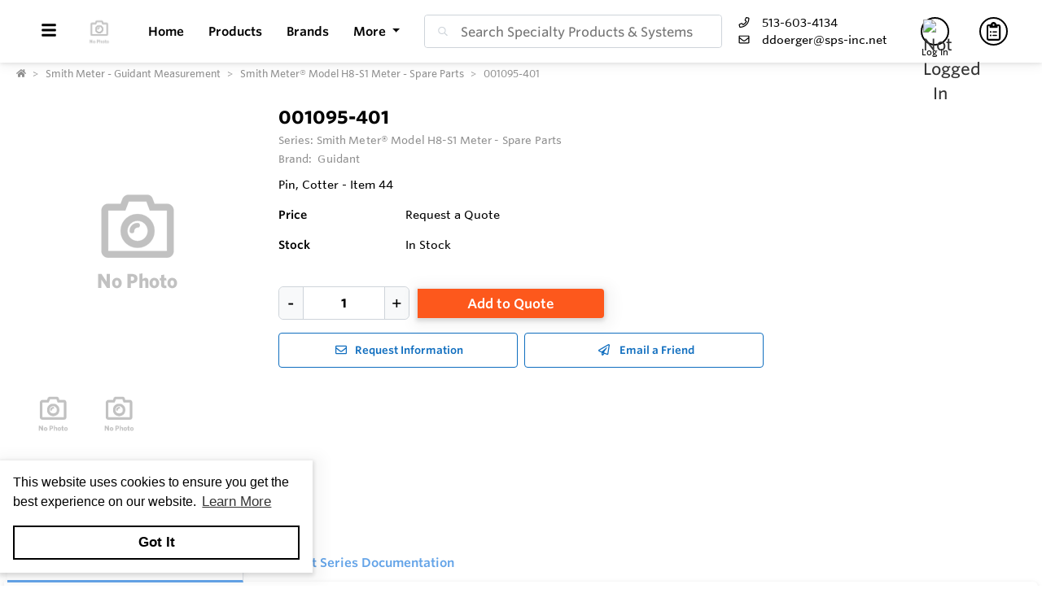

--- FILE ---
content_type: text/html; charset=utf-8
request_url: https://www.sps-cart.net/Inventory/Details/zw2KvZ/001095-401?preview=False
body_size: 39103
content:
<!DOCTYPE html><html lang="en"><head><meta charset="utf-8"><meta name="viewport" content="width=device-width, height=device-height, initial-scale=1.0, user-scalable=0"><title>001095-401 | Pin, Cotter - Item 44 | Specialty Products &amp; Systems</title><meta name="description" content="001095-401 | Guidant | Specialty Products &amp; Systems"><meta http-equiv='x-dns-prefetch-control' content='on'><meta name="application-name" content="Specialty Products &amp; Systems"><script type="application/ld+json">{"@context":"https://schema.org","@type":"LocalBusiness","@id":"https://www.sps-cart.net/local-business/40583","name":"Specialty Products & Systems","currenciesAccepted":"USD","paymentAccepted":"Credit Card","logo":"https://cdn-images.yodify.com/sellerimages/Specialty-Products-Systems/Logo/SPS_favicon-png/SPS_favicon.png","telephone":"513-603-4134","email":"ddoerger@sps-inc.net","address":{"@type":"PostalAddress","addressCountry":{"@type":"Country","name":"US"},"addressLocality":"Burlington","addressRegion":"Kentucky","postalCode":"41005","streetAddress":"5630 Limaburg Rd, Suite C"},"areaServed":"United States","legalName":"Specialty Products & Systems","url":"http://www.sps-inc.net"}</script><script>window.dataLayer=window.dataLayer||[]</script><script defer>function gtag(){dataLayer.push(arguments)}gtag("js",new Date)</script><meta name="msapplication-TileColor" content="#FFFFFF"><meta name="msapplication-TileImage" content="/Image/GetSquare?size=TileImage"><meta name="msapplication-square70x70logo" content="/Image/GetSquare?size=SmallSquare)"><meta name="msapplication-square150x150logo" content="/Image/GetSquare?size=MediumSquare"><meta name="msapplication-wide310x150logo" content="/Image/GetSquare?size=Wide"><meta name="msapplication-square310x310logo" content="/Image/GetSquare?size=LargeSquare"><meta property="og:site_name" content="Specialty Products &amp; Systems"><meta property="og:image" content="https://cdn-images.yodify.com//productimages/TechnipFMC/Smith-Meter-Model-H8-S1-Meter-Spare-Parts/MWeoQ/e648f50c-6490-4886-ae2c-9d532f042d28/h8.png"><meta property="og:type" content="website"><meta property="og:url" content="https://www.sps-cart.net/Inventory/Details/zw2KvZ/001095-401?preview=False"><meta property="og:title" content="001095-401 | Pin, Cotter - Item 44 | Specialty Products &amp; Systems"><link rel="canonical" href="https://www.sps-cart.net/Inventory/zw2KvZ/001095-401"><link rel="preload" as="image" href="https://www.yodify.com/cdn-cgi/image/width=400,quality=100,fit=scale-down,format=auto/https://cdn-images.yodify.com//productimages/TechnipFMC/Smith-Meter-Model-H8-S1-Meter-Spare-Parts/MWeoQ/e648f50c-6490-4886-ae2c-9d532f042d28/h8.png" fetchpriority="high"><link rel="preconnect" href="https://wwww.yodify.com"><link rel="preconnect" href="https://kit.fontawesome.com"><link rel="preconnect" href="https://www.google.com"><link rel="preconnect" href="https://www.gstatic.com" crossorigin><link href="/fonts/WhitneySSm-Bold-Adv_Web.woff2" rel="preload" as="font" crossorigin><link href="/fonts/WhitneySSm-Semibold-Adv_Web.woff2" rel="preload" as="font" crossorigin><link href="/fonts/WhitneySSm-Medium-Adv_Web.woff2" rel="preload" as="font" crossorigin><link rel="apple-touch-icon-precomposed" sizes="57x57" href="/Image/GetSquare?size=Favicon57x57"><link rel="apple-touch-icon-precomposed" sizes="114x114" href="/Image/GetSquare?size=Favicon114x114"><link rel="apple-touch-icon-precomposed" sizes="72x72" href="/Image/GetSquare?size=Favicon72x72"><link rel="apple-touch-icon-precomposed" sizes="144x144" href="/Image/GetSquare?size=Favicon144x144"><link rel="apple-touch-icon-precomposed" sizes="60x60" href="/Image/GetSquare?size=Favicon60x60"><link rel="apple-touch-icon-precomposed" sizes="120x120" href="/Image/GetSquare?size=Favicon120x120"><link rel="apple-touch-icon-precomposed" sizes="76x76" href="/Image/GetSquare?size=Favicon76x76"><link rel="apple-touch-icon-precomposed" sizes="152x152" href="/Image/GetSquare?size=Favicon152x152"><link rel="icon" type="image/png" href="/Image/GetSquare?size=Favicon196x196" sizes="196x196"><link rel="icon" type="image/png" href="/Image/GetSquare?size=Favicon96x96" sizes="96x96"><link rel="icon" type="image/png" href="/Image/GetSquare?size=Favicon32x32" sizes="32x32"><link rel="icon" type="image/png" href="/Image/GetSquare?size=Favicon16x16" sizes="16x16"><link rel="icon" type="image/png" href="/Image/GetSquare?size=Favicon128x128" sizes="128x128"><link rel="icon" href="/Image/GetSquare?size=Favicon16x16"><script>var currentCulture="en",currentSpecificCulture="en-US"</script><script>var globalLocale={Address:"Address",Configure:"Configure",Days:"days",LearnMoreMessage:"Learn More",CookieMessage:"This website uses cookies to ensure you get the best experience on our website.",GotItMessage:"Got It",CancelButtonText:`Cancel`,RemoveButtonText:"Remove",ErrorText:"Error",ViewAllText:`View All`,ValidFileExtensionText:"Please enter a file with a valid extension.",CaptchaCheckedText:"Captcha must be checked",SomethingsGoneWrongText:"An error occurred while processing the request. Please remove any markup, links, or script, and try again or contact support@Yodify.com",PageXOfYText:"Page {0} of {1}",Checkout:"Checkout",ShoppingCart:"Shopping Cart",Close:"Close",Please_enter_a_valid_email_address_:"Please enter a valid email address.",Email_Address_already_exists_:"Email Address already exists.",Maximum_number_of_emails_reached_:"Maximum number of emails reached.",Minimum_Quantity_of__0__required_:"Minimum Quantity of {0} required.",Your_quantity_was_automatically_updated_to__0__:"Your quantity was automatically updated to {0}.",File_size_cannot_be_larger_than__0_:"File size cannot be larger than {0}",Delete:"Delete",Remove:"Remove",Cancel:"Cancel",Remove_this_item_from_your_Quote_:"Remove this item from your Quote?",Confirm:"Confirm",An_error_was_encountered__Please_try_again_:"An error was encountered. Please try again.",Remove__0_:"Remove {0}",Are_you_sure_you_want_to_remove__0__:"Are you sure you want to remove {0}?",Delete_Document:"Delete Document",Are_you_sure_you_want_to_delete_this_document__This_cannot_be_undone_:"Are you sure you want to delete this document? This cannot be undone.",State___Province:"State / Province",Notify_the_seller_that_you_want_to_proceed_with_this_quote_:"Notify the seller that you want to proceed with this quote.",Accept_Quote_:"Accept Quote?",Unable_to_update_Add_On_quantity_:"Unable to update Add-On quantity.",Country:"Country",You_cannot_ship_to_a_PO_Box:"You cannot ship to a PO Box",One_or_more_of_your_items_have_been_updated__Please_double_check_your_total_and_try_again_:"One or more of your items have been updated. Please double check your total and try again.",Pickup:"Pickup",Free_Shipping:"Free Shipping",Tax_Number:"Tax Number",Comments:"Comments",Shipping_Instructions:"Shipping Instructions",Enter_Shipping_Address:"Enter Shipping Address",Applied_Coupons:"Applied Coupons",Out_of_Stock:`Out of Stock`,Non_Cancellable___Non_Refundable:"Non-Cancellable / Non-Refundable",This_item_is_no_longer_available_for_purchase__Please_remove_it_from_your_cart_:"This item is no longer available for purchase. Please remove it from your cart.",Add_Ons:"Add-Ons",Account_Pricing_in_Effect:"Account Pricing in Effect",Edit:"Edit",Add:"Add",There_was_a_Problem_Processing_Your_Order:"There was a Problem Processing Your Order",Your_Payment_Failed_:"Your Payment Failed.",Your_order_could_not_be_submitted_at_this_time__Please_try_again_or_select_a_different_payment_option_:"Your order could not be submitted at this time. Please try again or select a different payment option.",Order_cannot_be_placed:"Order cannot be placed",Your_order_cannot_be_placed_due_to_the_following_errors_:"Your order cannot be placed due to the following errors:",Processing___:"Processing...",It_looks_like_your_order_could_not_be_paid_at_this_time__Please_try_again_or_select_a_different_payment_option_:"It looks like your order could not be paid at this time. Please try again or select a different payment option.",We_just_sent_your_receipt_to_your_email_address__and_your_items_will_be_on_their_way_shortly_:"We just sent your receipt to your email address, and your items will be on their way shortly.",We_ll_send_your_receipt_and_ship_your_items_as_soon_as_your_payment_is_confirmed_:"We’ll send your receipt and ship your items as soon as your payment is confirmed.",Products:"Products",Brands:"Brands",Categories:"Categories",Items_Added:"Items Added",Could_Not_Add_Items:"Could Not Add Items",An_error_occurred_while_loading_the_refund_request_:"An error occurred while loading the refund request.",Error:"Error",Change_Email_Address_:"Change Email Address?",Are_You_Sure_:"Are You Sure?",Are_you_sure_you_want_to_remove_this_address_:"Are you sure you want to remove this Address?",Are_you_sure_you_want_to_make_this_your_primary_payment_method_:"Are you sure you want to make this your primary payment method?",Remove_:"Remove?",Remove_this_item_from_your_Shopping_Cart_:"Remove this item from your Shopping Cart?",Quantity:"Quantity",Select_a_Currency:"Select a Currency",Unable_to_set_Label_Edit_Mode:"Unable to set Label Edit Mode",An_unkown_error_occurred_while_submitting_the_form:"An unkown error occurred while submitting the form",_item__from__price_:"{0} from {1}",ViewDetails:"View Details",From_a_to_b:"From {0} to {1}",X_of_Y_characters:"{0}/{1} characters",Are_you_sure_you_want_to_change_your_email_address__Your_new_email_address_will_be_your_new_login_:"Are you sure you want to change your email address? Your new email address will be your new login.",_item__is_Out_of_Stock_and_cannot_be_Added_to_Cart:"{0} is Out of Stock and cannot be Added to Cart",_item__is_not_purchasable_and_cannot_be_Added_to_Cart:"{0} is not purchasable and cannot be Added to Cart",x_out_of_5_Stars:"{0} / 5 Stars",Items:"Items",Change_Address___type__:"Change Address ({0})",Are_you_sure_you_want_to_make_this_your_primary_Address___type___:"Are you sure you want to make this your primary Address ({0})?",View_More:"View More",View_Less:"View Less",View_Description:"View Description",Hide_Description:"Hide Description",Change:"Change",Revert:"Revert",Default:"Default",Revert_All_Changes:"Revert All Changes",Set_Page_Labels_To_Default:"Set Page Labels To Default",Exit_Edit_Mode:"Exit Edit Mode",Help:"Help",Save_Changes:"Save Changes",There_are_unsaved_changes__are_you_sure_you_want_to_exit_:"There are unsaved changes, are you sure you want to exit?",Labels_updated_successfully:"Labels updated successfully",Regional_Site_Available:"Regional Site Available",Select_a_Different_Location:"Select a Different Location",Stay_on_current_site_and_remember_my_selection:"Stay on current site and remember my selection",Based_on_your_location_we_recommend_the_following_site_for_localized_content__pricing__service_and_availability:"Based on your location we recommend the following site for localized content, pricing, service & availability",Go_to__0_:"Go to {0}",_0__to__1__of__2_:"{0} to {1} of {2}",No_results_found__Please_refine_your_search_:"No results found. Please refine your search.",Supported_Brands:"Supported Brands",Services:"Services",Territories:"Territories",Phone:"Phone",Alt_Phone:"Alt Phone",Fax:"Fax",Email:"Email",Contact_Us:"Contact Us",Request_a_Quote:"Request a Quote",Could_not_load_your_checkout__please_try_again_:"Could not load your checkout, please try again.",The_following_item_s__cannot_be_shipped_to__0_:"The following item(s) cannot be shipped to {0}",P_O__number:"P.O. #",Min_Quantity__0_:"Min Quantity {0}",Max_Quantity__0_:"Max Quantity {0}",In_Stock:"In Stock",Payment_failed:"Payment failed",Scan_this_QR_code_on_WeChat_to_pay__amount_:"Scan this QR code on WeChat to pay {0}",Request_a_Quote_for_lead_times_and_or_pricing_:"Request a Quote for lead times and/or pricing.",LeadTime:"Lead Time",SiteContent:"Site Content",AddOnFor:"Add-On For",Additional_items_will_be_removed:"Additional items will be removed",Back:"Back",TooFewItemsForCart:"Too few items for cart",TooManyItemsForCart:"Too many items for cart"},pluralLocale={Items:"{itemCount, plural, one {Item} other {Items}}",SelectionsAreOutOfStock:"{selectionCount, plural, one {Selection is} other {Selections are}} are Out of Stock",TheFolllwingSelectionsAreOutOfStock:"The following {selectionCount, plural, one {selection is} other {selections are}} are out of stock",qty_items_per_uom:"{qty, plural, one {# item} other {# items}} per {uom}",dayCount_days:"{dayCount, plural, one {# day} other {# days}}",weekCount_weeks:"{weekCount, plural, one {# week} other {# weeks}}",from_to_to_weeks:"{from} - {to} weeks",from_to_to_days:"{from} - {to} days",SomeAvailableWithLeadTime:"We have {inventoryCount, plural, one {# unit} other {# units}} to ship immediately. The remaining {remainingInventory, plural, one {# unit} other {# units}} have the following lead time: {leadTime}",MinQtyRequired:"Minimum Quantity of {qty} required",BackorderMessage:"{left, number, integer} of {total, number, integer} {total, plural, one {unit is} other {units are}} on backorder"}</script><script>const locales={AccountPricing:`Account Pricing in Effect`,requestInformation:`Request Information`,ConfigurationResetText:`Configuration has been reset`,NonRefundableText:`Non-Refundable`,TheFollowingAreNotAvailableText:`The following are not available with this selection`,ThisOptionIsNotAvailableText:`This option is not available with the following configurations`,RemoveText:`Remove`,MoreDetails:"more details",ViewDetails:"View Details",OutOfStock:`Out of Stock`,Available_On_Backorder:`Available on Backorder`,X_InStock:"{0} in stock",InStock:"In Stock",OutOfStock:"Out of Stock",ViewMore:"View More",ViewLess:"View Less",LeadTime:"Lead Time",LeadTimeDays:"{0} days",LeadTimeWeeks:"{0} weeks",LeadTimeDaysRange:"{0} - {1} days",LeadTimeWeeksRange:"{0} - {1} weeks"},localesHtml={addToCart:`Add to Cart`,addToQuote:`Add to Quote`,productResetConfiguration:`Reset Configuration`,productRequestInformation:`Request Information`,ShowMoreText:`show more`,ShowLessText:`show less`,SelectedConfigurationText:`Selected Configuration`,FavoriteText:`Favorite`,ItemNotInStockText:`Item is not in stock`,ThisItemIsNotInStockText:`This item is not in stock.`,OKIUnderstandText:`Ok, I understand`,DeleteReviewText:`Delete Review`,PartNumber:`Part Number / SKU`};window.locales=locales;window.localesHtml=localesHtml</script><script>const breakpoints={xs:0,sm:576,md:768,lg:992,xl:1200,xxl:1500,xxxl:1800,xxxxl:2200},basePath="/",errorUrl="/api/Email/Error",sceditorCss="/bundles/sceditor-theme.min.css",storeName="Specialty Products &amp; Systems",privacyUrl="/Policy/Privacy-Policy",userId="";var siteSettings={DisableHeaderSearchPage:!1,HasGroup:!1,Groups:[],SiteId:"1reYZ",UserCountryCode:"US",IsKnownBot:!0};const siteKey="6LczNbAUAAAAAEMr-WdZTtET3J8vjma7TkarCHtb",mapsAPIKey="AIzaSyBUw1tUOOYVWtg9M6-5xfJMQ71xmlX9IO0",path={a:"Details",c:"Inventory"};document.addEventListener("load",n=>{n.target&&n.target.tagName==="IMG"&&n.target.classList.contains("logo")&&window.dispatchEvent(new Event("resize"))},!0)</script><link rel="preload" href="/bundles/global.min.css?v=29JDIPgt2k4j0WrvoVwvVZq6BYyVme5cu8-m4SrV13M" as="style"><link rel="preload" href="/bundles/layout.min.js?v=OjJISZsCJatn8j7yZO1dRouQYzz5gpkB9Fj3wVpnvaU" as="script"><script type="application/ld+json">{"@context":"https://schema.org","@type":"Product","@id":"https://www.sps-cart.net/product/1206104","name":"Smith Meter® Model H8-S1 Meter - Spare Parts","brand":{"@type":"Brand","name":"Guidant"},"model":"001095-401","sku":"001095-401","offers":[{"@type":"Offer","@id":"https://www.sps-cart.net/inventory/1105875","name":"001095-401","price":0.00,"priceCurrency":"USD","availability":"https://schema.org/InStock","itemOffered":{"@type":"ProductModel","@id":"https://www.sps-cart.net/product-model/1105875"},"itemCondition":"https://schema.org/NewCondition","mpn":"001095-401","sku":"001095-401","image":[]}],"hasVariant":[{"@type":"ProductModel","@id":"https://www.sps-cart.net/product-model/1105875","name":"001095-401","model":"001095-401","sku":"001095-401","mpn":"001095-401","productID":"001095-401","additionalProperty":[],"itemCondition":"https://schema.org/NewCondition"}],"additionalProperty":[{"@type":"PropertyValue","name":"Features","value":"<ul><li>Superior Accuracy – The Smith Meter Rotary Vane Meter principle, combined with the meter’s uniquely designed offset inlet and outlet nozzles, minimizes pressure drop across the measuring chamber, which reduces flow through the meter clearances for maximum accuracy</li><li>Low Pressure Drop – Streamlined flow path provides low pressure drop</li><li>Positive and Accurate Registration – High torque drive calibrator with adjustment in 0.05% increments ensures accurate registration</li><li>Long Service Life – Low friction ball bearings, fixed cam-type timing, and rugged construction give sustained accuracy and long service life.</li></ul>"}],"manufacturer":{"@type":"Organization","name":"Guidant"},"description":"The Smith Meter® Model H8 Meter is an 8\", double-case, straight-through, rotary vane type positive displacement meter.  \n   \n Applications include: blending, batching, dispensing, inventory control, and custody transfer of crude oils and refined products.","image":["https://cdn-images.yodify.com//productimages/TechnipFMC/Smith-Meter-Model-H8-S1-Meter-Spare-Parts/MWeoQ/7d0b7aa0-d792-4815-92c1-766f5f29b442/h8-2.png","https://cdn-images.yodify.com//productimages/TechnipFMC/Smith-Meter-Model-H8-S1-Meter-Spare-Parts/MWeoQ/e648f50c-6490-4886-ae2c-9d532f042d28/h8.png"],"url":"https://www.sps-cart.net/Inventory/zw2KvZ/001095-401"}</script><link rel="stylesheet" href="/bundles/global.min.css?v=29JDIPgt2k4j0WrvoVwvVZq6BYyVme5cu8-m4SrV13M"><link href="/bundles/product.min.css?v=Ax3FsBKlo0YZgVRx9lQiBkniw9wMOUis9NtzttkgOK0" rel="stylesheet"><link href="/bundles/inventory.min.css?v=E_O7I8rgm4dLDfl7lmIkjoi9Iy0kQWoZMG_OVT-ipVQ" rel="stylesheet"><style>:root{--header:#fff;--header-accent:#000;--primary-color:#106ebf;--success-color:#106ebf;--confirmation-color:#106ebf;--info-color:#64a4e8;--warning-color:#fd581c;--cancel-color:#ff4848;--footer:#2d3961;--footer-accent:#fff;--header-rgb:255,255,255;--header-accent-rgb:0,0,0;--primary-color-rgb:16,110,191;--success-color-rgb:27,164,12;--info-color-rgb:100,164,232;--warning-color-rgb:253,88,28;--cancel-color-rgb:255,72,72;--footer-rgb:45,57,97;--footer-accent-rgb:255,255,255;--button-border-width:1px;--button-border-radius:4px;--search-border-color:#ced4da;--search-font-size:16px;--search-height:41px;--search-border-radius:4px;--search-border-width:1px}</style><script>var colors={header:"#FFFFFF",headerAccent:"#000000",footer:"#2D3961",footerAccent:"#FFFFFF",primary:"#106EBF",confirmation:"#106EBF",info:"#64a4e8",warning:"#fd581c",cancel:"#ff4848"}</script><style>.badge{margin-right:5px;padding:5px 10px}.badge-large{padding:5px 20px;font-size:13px;font-weight:700}.badge-primary{background-color:var(--primary-color);border-color:var(--primary-color)}.badge-info{background-color:var(--info-color);border-color:var(--info-color)}.badge-success{background-color:var(--confirmation-color);border-color:var(--confirmation-color)}.badge-warning{background-color:var(--warning-color);border-color:var(--warning-color)}.badge-danger{background-color:var(--cancel-color);border-color:var(--cancel-color)}.badge-secondary{background-color:var(--header-accent-color)!important;border-color:var(--header-accent-color)}[class*=badge-outline-]{border:solid 1px #ced4da;background:#fff;color:#000!important;font-weight:600;letter-spacing:0}[class*=badge-outline-].badge-outline-primary{border-color:var(--primary-color);color:var(--primary-color)!important}[class*=badge-outline-].badge-outline-info{border-color:var(--info-color);color:var(--info-color)!important}[class*=badge-outline-].badge-outline-success{border-color:var(--confirmation-color);color:var(--confirmation-color)!important}[class*=badge-outline-].badge-outline-warning{border-color:var(--warning-color);color:var(--warning-color)!important}[class*=badge-outline-].badge-outline-danger{border-color:var(--cancel-color);color:var(--cancel-color)!important}[class*=badge-outline-].badge-outline-secondary{border-color:var(--header-accent-color)!important;color:var(--header-accent-color)!important}.dropdown-menu{border-radius:8px}.dropdown-menu .dropdown-header{display:flex;align-items:center;font-size:18px;padding:0 15px 0 20px;height:44px;background:var(--header);border-radius:7px 7px 0 0;-webkit-box-shadow:0 0 6px 0 rgba(50,50,50,.62);-moz-box-shadow:0 0 6px 0 rgba(50,50,50,.62);box-shadow:0 0 6px 0 rgba(50,50,50,.62)}.dropdown-menu .dropdown-header>span{letter-spacing:0;font-weight:600;color:var(--header-accent);height:27px}.dropdown-menu .dropdown-header .dropdown-header-right{margin-left:auto;font-size:13px;line-height:2.4}.dropdown-menu .dropdown-header .dropdown-header-right a{color:var(--header-accent);text-decoration:underline}.dropdown-menu.cart-menu{min-width:500px!important;background:#fff;padding-top:0}.dropdown-menu.cart-menu .dropdown-header{background:var(--header);color:var(--header-accent);display:flex}.dropdown-menu.cart-menu .dropdown-header a{color:var(--header-accent);font-size:14px;padding:0}.dropdown-menu.cart-menu .dropdown-header a:active,.dropdown-menu.cart-menu .dropdown-header a:hover,.dropdown-menu.cart-menu .dropdown-header a:focus{color:var(--header-accent);text-decoration:underline}.dropdown-menu.cart-menu .dropdown-header .dropdown-header-left{flex:1 1 auto}.dropdown-menu.cart-menu .dropdown-header .dropdown-header-right{justify-content:flex-end}.dropdown-menu.cart-menu .items{margin:4px 5px}.dropdown-menu.cart-menu .items a{overflow:hidden;display:block;color:#6e6e6e}.dropdown-menu.cart-menu .items a.depth-1{padding-left:10px}.dropdown-menu.cart-menu .items a.depth-2{padding-left:20px}.dropdown-menu.cart-menu .items a.depth-3{padding-left:30px}.dropdown-menu.cart-menu .items a.depth-4{padding-left:40px}.dropdown-menu.cart-menu .items a.depth-5{padding-left:50px}.dropdown-menu.cart-menu .items a.depth-6{padding-left:60px}.dropdown-menu.cart-menu .items a.depth-7{padding-left:70px}.dropdown-menu.cart-menu .items a.depth-8{padding-left:80px}.dropdown-menu.cart-menu .items a.depth-9{padding-left:90px}.dropdown-menu.cart-menu .items a.depth-10{padding-left:100px}.dropdown-menu.cart-menu .items a:hover,.dropdown-menu.cart-menu .items a:active{text-decoration:none}.dropdown-menu.cart-menu .items a:last-child{border-bottom:0}.dropdown-menu.cart-menu .items h1,.dropdown-menu.cart-menu .items h2,.dropdown-menu.cart-menu .items h3,.dropdown-menu.cart-menu .items h4,.dropdown-menu.cart-menu .items h5,.dropdown-menu.cart-menu .items h6{margin:0;line-height:1.1}.dropdown-menu.cart-menu .items h1+p,.dropdown-menu.cart-menu .items h2+p,.dropdown-menu.cart-menu .items h3+p,.dropdown-menu.cart-menu .items h4+p,.dropdown-menu.cart-menu .items h5+p,.dropdown-menu.cart-menu .items h6+p{margin:10px 0 0 0;font-size:90%;white-space:pre-wrap}.dropdown-menu.cart-menu .items .media{position:relative;display:grid;grid-column-gap:15px;grid-row-gap:10px;grid-column:3;grid-template-columns:50px 1fr 50px;grid-template-rows:auto;grid-auto-flow:dense;flex-wrap:nowrap;width:100%;align-items:center}.dropdown-menu.cart-menu .items .media .media-left{display:flex;justify-content:center;align-items:center;padding:0}.dropdown-menu.cart-menu .items .media .media-left img{box-shadow:none;max-width:50px;max-height:50px}.dropdown-menu.cart-menu .items .media .media-right{font-weight:600;padding:0 10px;white-space:nowrap}.dropdown-menu.cart-menu .items .media .media-body{white-space:normal;padding-top:3px}.dropdown-menu.cart-menu .items .media .media-body .product-name{color:#000;font-weight:600;font-size:15px;margin-bottom:5px}.dropdown-menu.cart-menu .items .media .media-body p{margin-top:0;font-size:12px}.dropdown-menu.cart-menu .items .media .media-body p.product-description{color:#6c757d}.dropdown-menu.cart-menu .items .media .media-body p.product-seller-name{color:#ced4da}.dropdown-menu.cart-menu .quote-separator{width:70%;height:1px;margin:.5rem auto 1rem auto}.dropdown-menu.cart-menu .quote-separator.quote-items-separator{width:60%;margin:.5rem auto;color:#6c757d}.dropdown-menu.cart-menu .quote-items>a{width:100%}.dropdown-menu.cart-menu .quote-items>a .media{padding:0 1rem}.dropdown-menu.cart-menu .quote-items>a .media .media-body p.quote-name{word-break:break-word;font-weight:600;margin-bottom:.5rem}.dropdown-menu.cart-menu .quote-items>a .media .media-right{flex:0 0 7rem;text-align:right}.dropdown-menu.cart-menu .menu-footer{display:flex;flex-wrap:wrap;border-top:solid 1px #ced4da;padding:0 15px}.dropdown-menu.cart-menu .menu-footer.quote-footer{border-top:0;margin-bottom:.5rem;margin-bottom:1rem}.dropdown-menu.cart-menu .menu-footer .checkout-btn .btn{font-size:16px;padding:.25rem 1.6rem;width:80%;display:block;color:#fff;font-weight:600}.dropdown-menu.cart-menu .menu-footer div{flex:0 0 100%;align-items:center;display:flex}.dropdown-menu.cart-menu .menu-footer div.text-center{justify-content:center}.dropdown-menu.cart-menu .menu-footer div a:not(.btn){display:block;color:var(--info-color);width:100%;text-decoration:none;font-weight:normal}@media(max-width:767.98px){.dropdown-menu.cart-menu .menu-footer div{flex:1 1 50%;margin-left:0!important;margin-right:0!important;padding:5px}.dropdown-menu.cart-menu .menu-footer div.checkout-btn{flex:1 1 100%;max-width:100%}.dropdown-menu.cart-menu .menu-footer div.checkout-btn .btn{font-size:16px}}@media(max-width:767.98px){.dropdown-menu.cart-menu .items{max-height:450px;overflow-y:auto}}.navbar-nav>.nav-item.dropdown.flip .dropdown-custom-submenu>a.nav-link::after{display:none}.navbar-nav>.nav-item.dropdown.flip .dropdown-custom-submenu>a.nav-link::before{display:inline-block;content:"";border-top:.3em solid;border-right:.3em solid transparent;border-bottom:0;border-left:.3em solid transparent;transform:rotate(90deg) translateX(-50%) translateZ(0);backface-visibility:hidden;text-rendering:optimizelegibility;will-change:transform;position:absolute;left:10px;top:50%}.navbar-nav>.nav-item.dropdown.flip .dropdown-custom-submenu .dropdown-menu{left:0;top:-16px;margin-left:unset;transform:translateX(-100%);backface-visibility:hidden;text-rendering:optimizelegibility;will-change:transform;min-width:max-content}.navbar-nav .nav-item>a.nav-link{white-space:nowrap}@media(max-width:991.98px){.navbar-nav .nav-item>a.nav-link{white-space:initial}}.dropdown-custom-submenu{position:relative}.dropdown-custom-submenu a::after{transform:rotate(-90deg) translateY(-50%);position:absolute;right:10px;top:50%}.dropdown-custom-submenu .dropdown-menu{top:-16px;left:100%;opacity:1;animation:none!important;transition:opacity .2s;min-width:max-content}.dropdown-custom-submenu .dropdown-menu.slow-fade{transition:opacity 800ms ease-out;opacity:0!important}header .form-search.navbar-search .input-group{border:solid var(--search-border-width,1px) var(--search-border-color,#ced4da)}.autocomplete{color:#212529;text-align:left;list-style:none;background-color:#fff;background-clip:padding-box;border:1px solid rgba(0,0,0,.15);border-radius:.5rem;box-shadow:0 .5rem 1rem rgba(0,0,0,.175);padding:5px 10px;margin-top:4px}.autocomplete .results{display:block;width:100%;clear:both;text-align:inherit;white-space:nowrap;background-color:transparent;border:0;color:#6c757d;padding:6px .5rem 6px .7rem}@media(max-width:991.98px){.autocomplete .results{display:flex;flex-direction:row;flex-wrap:wrap;white-space:normal}}.autocomplete .results a{white-space:normal;font-weight:normal;color:#495057;transition:none}.autocomplete .results small{display:inline-block;margin-left:10px;color:#909090;font-size:12.16px!important}@media(max-width:575.98px){.autocomplete .results small{width:100%;margin-left:0}}.autocomplete .results em{font-weight:700;font-style:normal}.autocomplete .results:hover,.autocomplete .results:active{background:#1778c5;border-radius:4px;color:#fff}.autocomplete .results:hover .results-item a,.autocomplete .results:hover .results-item small,.autocomplete .results:active .results-item a,.autocomplete .results:active .results-item small{color:#fff}.autocomplete .results-header{display:flex;position:relative;align-items:baseline;color:var(--primary-color)}.autocomplete .results-header:after{content:"";background:#ddd;position:absolute;bottom:3px;left:3px;right:3px;height:1px}.autocomplete .results-header h3{font-weight:600;margin:10px 15px!important;font-size:16px}.navbar-right .navbar-nav .dropdown .dropdown-menu:not(.location-dropdown-menu),.masthead-dropdown .dropdown .dropdown-menu:not(.location-dropdown-menu){min-width:500px;padding:0;z-index:2000;background:#fff}.navbar-right .navbar-nav .dropdown>.circle,.masthead-dropdown .dropdown>.circle{overflow:visible;outline:0}@media(min-width:768px){.navbar-right .navbar-nav .dropdown.account-dropdown .account-menu,.masthead-dropdown .dropdown.account-dropdown .account-menu{width:534px}}.navbar-right .navbar-nav .dropdown.account-dropdown .account-menu .items .icon,.masthead-dropdown .dropdown.account-dropdown .account-menu .items .icon{display:inline-block;width:20px;text-align:center;padding:0;margin-right:15px}@media(max-width:767.98px){.navbar-right .navbar-nav .dropdown.account-dropdown .dropdown-menu .items,.masthead-dropdown .dropdown.account-dropdown .dropdown-menu .items{max-height:540px;overflow-y:auto}}.navbar-right .navbar-nav .dropdown.account-dropdown .dropdown-menu .items ul,.masthead-dropdown .dropdown.account-dropdown .dropdown-menu .items ul{list-style:none;margin:0;padding:0;margin:4px 5px}.navbar-right .navbar-nav .dropdown.account-dropdown .dropdown-menu .items ul li,.masthead-dropdown .dropdown.account-dropdown .dropdown-menu .items ul li{padding:0 20px;display:flex;align-items:center}@media(max-width:575.98px){.navbar-right .navbar-nav .dropdown.account-dropdown .dropdown-menu .items ul li,.masthead-dropdown .dropdown.account-dropdown .dropdown-menu .items ul li{padding:0 10px}}.navbar-right .navbar-nav .dropdown.account-dropdown .dropdown-menu .items ul li>form,.masthead-dropdown .dropdown.account-dropdown .dropdown-menu .items ul li>form{width:100%}.navbar-right .navbar-nav .dropdown.account-dropdown .dropdown-menu .items ul li:hover,.masthead-dropdown .dropdown.account-dropdown .dropdown-menu .items ul li:hover{background:var(--primary-color);border-radius:14px;color:#fff}.navbar-right .navbar-nav .dropdown.account-dropdown .dropdown-menu .items ul li:hover i,.navbar-right .navbar-nav .dropdown.account-dropdown .dropdown-menu .items ul li:hover a,.navbar-right .navbar-nav .dropdown.account-dropdown .dropdown-menu .items ul li:hover span,.masthead-dropdown .dropdown.account-dropdown .dropdown-menu .items ul li:hover i,.masthead-dropdown .dropdown.account-dropdown .dropdown-menu .items ul li:hover a,.masthead-dropdown .dropdown.account-dropdown .dropdown-menu .items ul li:hover span{color:#fff}.navbar-right .navbar-nav .dropdown.account-dropdown .dropdown-menu .items ul li.divider:hover,.masthead-dropdown .dropdown.account-dropdown .dropdown-menu .items ul li.divider:hover{background:unset!important}.navbar-right .navbar-nav .dropdown.account-dropdown .dropdown-menu .items ul .fa,.navbar-right .navbar-nav .dropdown.account-dropdown .dropdown-menu .items ul .far,.navbar-right .navbar-nav .dropdown.account-dropdown .dropdown-menu .items ul .fas,.navbar-right .navbar-nav .dropdown.account-dropdown .dropdown-menu .items ul .fab,.masthead-dropdown .dropdown.account-dropdown .dropdown-menu .items ul .fa,.masthead-dropdown .dropdown.account-dropdown .dropdown-menu .items ul .far,.masthead-dropdown .dropdown.account-dropdown .dropdown-menu .items ul .fas,.masthead-dropdown .dropdown.account-dropdown .dropdown-menu .items ul .fab{display:inline-block;width:30px;text-align:center;padding-right:10px}.navbar-right .navbar-nav .dropdown.account-dropdown .dropdown-menu .items ul i,.masthead-dropdown .dropdown.account-dropdown .dropdown-menu .items ul i{color:#6e6e6e}.navbar-right .navbar-nav .dropdown.account-dropdown .dropdown-menu .items ul a,.navbar-right .navbar-nav .dropdown.account-dropdown .dropdown-menu .items ul span,.masthead-dropdown .dropdown.account-dropdown .dropdown-menu .items ul a,.masthead-dropdown .dropdown.account-dropdown .dropdown-menu .items ul span{display:block;padding:5px 15px 5px 0;clear:both;font-weight:normal;line-height:1.5625;white-space:normal;color:#6e6e6e;overflow:visible;transition:none;width:100%}.navbar-right .navbar-nav .dropdown.account-dropdown .dropdown-menu .items ul a.quick-links-row-right,.navbar-right .navbar-nav .dropdown.account-dropdown .dropdown-menu .items ul span.quick-links-row-right,.masthead-dropdown .dropdown.account-dropdown .dropdown-menu .items ul a.quick-links-row-right,.masthead-dropdown .dropdown.account-dropdown .dropdown-menu .items ul span.quick-links-row-right{font-size:.8rem;text-align:right;flex:0 0 100px}@media(max-width:575.98px){.navbar-right .navbar-nav .dropdown.account-dropdown .dropdown-menu .items ul a,.navbar-right .navbar-nav .dropdown.account-dropdown .dropdown-menu .items ul span,.masthead-dropdown .dropdown.account-dropdown .dropdown-menu .items ul a,.masthead-dropdown .dropdown.account-dropdown .dropdown-menu .items ul span{padding:5px 5px}}@media(max-width:767.98px){.navbar-right .navbar-nav .dropdown{position:static}.navbar-right .navbar-nav .dropdown .dropdown-menu{min-width:unset!important;left:5px;right:5px;transform:none!important;width:auto;box-shadow:0 2px 5px 0 rgba(0,0,0,.08),0 2px 10px 0 rgba(0,0,0,.06)}}header{position:relative;z-index:10;background:var(--header)}@media print{header{display:none}}header.white-header{box-shadow:0 1px 0 rgba(0,0,0,.1)}@media(min-width:1200px){header .navbar-expand-xl>.container,header .navbar-expand-xl>.container-fluid,header .navbar-expand-xl>.container-sm,header .navbar-expand-xl>.container-md,header .navbar-expand-xl>.container-lg,header .navbar-expand-xl>.container-xl{flex-wrap:wrap}}header .btn.menu-toggle{color:var(--header-accent);background-color:var(--header)!important}header .dropdown-custom-submenu>a.nav-link::after,header .dropdown-custom-submenu>a.nav-link::before{display:inline-block;margin-left:.255em;vertical-align:.255em;content:"";border-top:.3em solid;border-right:.3em solid transparent;border-bottom:0;border-left:.3em solid transparent}header .dropdown-custom-submenu>a.nav-link::before{display:none}header .nav-contact{padding:5px 0;color:var(--header-accent)}header .nav-contact .container{display:flex;justify-content:flex-end}header .nav-contact .container>*+*{margin-left:15px}header .nav-contact a{font-size:14px;font-weight:600;color:var(--header-accent);display:inline-block}header .nav-contact .dropdown-menu{min-width:250px}header .nav-contact .dropdown-menu,header .nav-contact .dropdown-custom-submenu{color:#000;background:#fff}header .nav-contact .dropdown-menu a,header .nav-contact .dropdown-menu .nav-link,header .nav-contact .dropdown-custom-submenu a,header .nav-contact .dropdown-custom-submenu .nav-link{color:#000;display:block}@media(max-width:767.98px){header .nav-contact .phone,header .nav-contact .email{display:none}}header .location-dropdown-menu.dropdown-menu{margin-top:0;padding:0;min-width:300px;width:300px;border:0}@media(max-width:575.98px){header .location-dropdown-menu.dropdown-menu{right:5%!important;left:5%!important;width:90%!important;position:fixed!important;transform:none!important;top:unset!important}}header .location-dropdown-menu.dropdown-menu .dropdown-header{padding-bottom:0}header .location-dropdown-menu.dropdown-menu .items{padding:15px;border:1px solid rgba(0,0,0,.15);border-top:0}header .location-dropdown-menu.dropdown-menu .location-container{margin-left:0;margin-right:0}header .location-dropdown-menu.dropdown-menu .location-container .phone,header .location-dropdown-menu.dropdown-menu .location-container .email{padding:0 0 .5rem 0;font-weight:600}header .location-dropdown-menu.dropdown-menu .location-container .location-item{margin-bottom:.75em}header .location-dropdown-menu.dropdown-menu .location-container .location-item .location-header{margin-bottom:.25em;font-weight:700}header .location-dropdown-menu.dropdown-menu .location-container .location-item a.location-link{font-weight:400;padding:0}header .location-dropdown-menu.dropdown-menu .location-container .location-item a.location-link.active,header .location-dropdown-menu.dropdown-menu .location-container .location-item a.location-link span:hover{font-weight:600;color:var(--primary)}header .location-dropdown-menu.dropdown-menu .location-container .location-item .location-link+.location-link{margin-top:8px}header .navbar{padding:10px 0 20px 0;background-color:var(--header)!important}header .navbar .nav-item{color:var(--header-accent)}header .navbar .nav-item .nav-link{color:var(--header-accent)}header .navbar .nav-item .container{align-items:center}header .navbar-brand picture img{max-width:250px;max-height:100px}@media(max-width:1499.98px){header .navbar-brand{margin-right:0}header .navbar-brand picture img{max-height:50px;max-width:250px}}@media(max-width:1199.98px){header .navbar-brand{margin-left:15px}}@media(min-width:576px) and (max-width:767.98px){header .navbar-brand picture img{height:auto;width:auto;max-height:60px;max-width:150px}}@media(max-width:575.98px){header .navbar-brand picture img{height:auto;width:auto;max-height:40px;max-width:115px}}header .navbar-right{display:flex;justify-content:flex-end;z-index:2}header .navbar-right .navbar-toggler{color:var(--header-accent);padding:.25rem}header .navbar-right .navbar-nav{flex-direction:row;flex-wrap:nowrap;align-items:center}@media(max-width:767.98px){header .navbar-right .navbar-nav{padding-right:5px}}header .navbar-right .navbar-nav .nav-item{margin-left:11px;margin-right:11px;display:flex;align-items:center;justify-content:center;min-width:35px}@media(max-width:767.98px){header .navbar-right .navbar-nav .nav-item{margin-left:7px;margin-right:7px}}header .navbar-right .navbar-nav .nav-item.nav-item-menu{margin-left:20px;margin-right:20px}@media(max-width:767.98px){header .navbar-right .navbar-nav .nav-item.nav-item-menu{margin-left:10px;margin-right:10px}}header .navbar-right .navbar-nav .nav-item .circle{margin-right:0}header .navbar-right .navbar-nav .nav-item.search-dropdown{align-items:center;margin-left:25px}@media(max-width:767.98px){header .navbar-right .navbar-nav .nav-item.search-dropdown{margin-left:15px}}header .navbar-right .navbar-nav .nav-item.search-dropdown a{font-size:20px}header .nav-menu{justify-content:flex-end}header .nav-menu>.navbar-nav>.nav-item>.nav-link,header .nav-menu>.navbar-nav>.nav-item>a{font-size:15px;margin-left:.75rem;margin-right:.75rem;font-weight:600;color:var(--header-accent)}header .nav-menu>.navbar-nav>.nav-item.dropdown .dropdown-menu{padding:15px 0;min-width:250px}header .nav-menu>.navbar-nav>.nav-item.dropdown .dropdown-menu.category-dropdown{padding:15px}header .nav-menu>.navbar-nav>.nav-item.dropdown .dropdown-menu,header .nav-menu>.navbar-nav>.nav-item.dropdown .dropdown-custom-submenu{color:#000}header .nav-menu>.navbar-nav>.nav-item.dropdown .dropdown-menu .nav-link,header .nav-menu>.navbar-nav>.nav-item.dropdown .dropdown-custom-submenu .nav-link{color:#000;font-size:14px;padding-left:35px;padding-right:35px}header .nav-menu>.navbar-nav>.nav-item.dropdown .dropdown-custom-submenu .nav-link{padding-left:35px;padding-right:35px}header .dropdown-menu.animated{animation-duration:.3s}header .search-menu{left:0;right:0}.circle{position:relative;height:35px;width:35px;color:var(--header-accent);display:flex;align-items:center;justify-content:center;-webkit-appearance:none;outline:0;background:transparent;border:0;padding:0}.circle .svg-inline--fa{font-size:19px;width:25px;height:25px}@media(min-width:768px) and (max-width:1499.98px){.circle{margin-right:10px}}.circle i,.circle .icon{position:absolute;z-index:2;font-size:20px;left:50%;top:50%;transform:translate(-50%,-50%)}.circle i{color:var(--header-accent)}.circle .icon{color:#333;width:30px;height:30px;max-width:100%;max-height:100%}.circle .account-name{position:absolute;bottom:0;left:50%;transform:translate(-50%,18px);font-size:11px;color:var(--header-accent);white-space:nowrap}@media(max-width:767.98px){.circle .account-name{display:none}}.circle .count{color:#fff;border-radius:50%;position:absolute;top:-12px;left:-5px;padding:4px;font-size:10px;min-width:22px;min-height:22px;text-align:center;display:flex;align-items:center;justify-content:center;z-index:2}@media(max-width:767.98px){.circle .count{top:-14px;left:-8px}}.circle .count.primary{background-color:var(--primary-color)}.circle .count.success{background-color:var(--confirmation-color)}.circle .count.blue{background-color:#1778c5}.circle .count.info{background-color:var(--info-color)}.circle .count.warning{background-color:var(--warning-color)}.circle .count.danger{background-color:var(--cancel-color)}@media(max-width:767.98px){.circle{height:25px;width:25px}.circle i{font-size:20px}.circle .svg-inline--fa,.circle .svg-inline--fa.fa-w-16{min-width:20px;width:20px;height:20px}}@media(max-width:320px){.circle{height:25px;width:25px}.circle .svg-inline--fa,.circle .svg-inline--fa.fa-w-16{min-width:20px;width:20px;height:20px}.circle i{font-size:16px}.circle .icon{width:20px;height:20px}}.circle.nav-link{display:flex!important}.circle.logged-in{transition:all .2s ease-in-out}.circle:hover{transition:all .2s ease-in-out}.sidebar-phone .d-flex,.sidebar-email .d-flex{flex-wrap:nowrap;white-space:nowrap}.sidebar-phone .text,.sidebar-email .text{max-width:250px;white-space:nowrap;overflow:hidden;text-overflow:ellipsis}.sidebar-phone .icon,.sidebar-email .icon{flex:0 0 20px;padding-right:10px}.loading-animation{color:var(--header)}header .dropdown-menu>li>a.nav-link>.regular{height:auto;display:block;font-weight:400}header .dropdown-menu>li>a.nav-link>.selected{height:0;overflow:hidden;display:block;font-weight:500}@media(min-width:992px){header .dropdown-menu>li>a.nav-link:has(+ul.show)>.regular{height:0;overflow:hidden}header .dropdown-menu>li>a.nav-link:hover>.regular{height:0;overflow:hidden}header .dropdown-menu>li>a.nav-link:has(+ul.show)>.selected{height:auto}header .dropdown-menu>li>a.nav-link:hover>.selected{height:auto}header .navbar-nav>li>a.nav-link>.selected{display:none!important}}@media(max-width:992px){header .nav-menu>ul.navbar-nav li>a.nav-link>.regular{height:auto;display:block;font-weight:400;overflow-wrap:anywhere}header .nav-menu>ul.navbar-nav li>a.nav-link:has(+ul.show)>.regular{color:var(--primary-color)}header .nav-menu>ul.navbar-nav li>a.nav-link:hover>.regular{color:var(--primary-color)}header .nav-menu>ul.navbar-nav li>a.nav-link>.selected{display:none}header header nav .nav-link{white-space:initial}}header nav .collapsing{-webkit-transition:none;transition:none;display:none}header{background:#fff;position:relative;z-index:1060;-webkit-box-shadow:0 1px 5px 0 rgba(0,0,0,.1),0 2px 16px 0 rgba(0,0,0,.07);-moz-box-shadow:0 1px 5px 0 rgba(0,0,0,.1),0 2px 16px 0 rgba(0,0,0,.07);box-shadow:0 1px 5px 0 rgba(0,0,0,.1),0 2px 16px 0 rgba(0,0,0,.07)}header .btn.menu-toggle{height:45px;width:45px;padding:.7rem 0;flex:0 0 45px;border-radius:3px;box-shadow:none;margin-right:15px;border:0}@media(max-width:767.98px){header .btn.menu-toggle{max-width:32px;margin-right:8px;margin-left:8px}}header .btn.menu-toggle .svg-inline--fa.fa-w-14{height:20px;width:20px}header .btn.menu-toggle:hover,header .btn.menu-toggle:active{box-shadow:0 2px 5px 2px rgba(0,0,0,.12),3px 3px 16px 10px rgba(0,0,0,.035)}header .navbar{padding:.5rem 1rem}@media(max-width:1199.98px){header .navbar{padding:.5rem}}@media(max-width:767.98px){header .navbar{padding:0}}@media(max-width:767.98px){header .navbar .container-fluid{justify-content:flex-start;padding-left:5px;padding-right:5px}header .navbar .container-fluid .form-search.navbar-search{order:12;width:100%!important}header .navbar .container-fluid .navbar-icons{flex:1 0 10%}}header .navbar-brand{flex:0 0 auto;display:inline-block;margin-right:5px;max-width:180px}@media(max-width:1199.98px){header .navbar-brand{margin-right:15px}}@media(max-width:767.98px){header .navbar-brand{margin-right:0;margin-left:5px}}@media(max-width:575.98px){header .navbar-brand{max-width:149px}}@media(max-width:350px){header .navbar-brand{max-width:115px}}header .navbar-brand>img{max-width:180px;height:50px;object-fit:contain;object-position:left}header .navbar-brand picture{display:flex;max-width:100%;height:50px;align-items:center}header .navbar-brand picture img{max-width:100%;height:50px;object-fit:contain;object-position:left}header .navbar-search{flex:0 1 auto}header .navbar-nav{align-items:center}@media(max-width:767.98px){header .container{height:120px;padding-top:5px;max-width:unset}}header .brand-logo{justify-content:center!important;display:flex;align-content:center;flex-direction:column}header .brand-logo .navbar-brand{width:125px;opacity:1;height:52px;text-indent:-1000000px;background-image:url("../../css/header/images/Masthead_Logo.png");background-size:125px 52px;background-repeat:no-repeat;background-position:center left}@media(min-width:768px) and (max-width:991.98px){header .brand-logo .navbar-brand{width:90px;height:37.44px;background-size:90px 37.44px}}@media(max-width:767.98px){header .brand-logo{align-content:center;justify-content:center}header .brand-logo .navbar-brand{width:90px;height:37px;background-size:90px 37px;margin:0 auto;margin-top:3px}}header .circle{border:solid 2px var(--header-accent);border-radius:50%;display:inline-block}@media(max-width:767.98px){header .circle{height:30px;width:30px}}header .circle.shopping-cart-circle{display:flex;justify-content:center;align-items:center}header .circle.shopping-cart-circle .fa-shopping-cart{width:35px}header .circle.logged-in{border-color:var(--header-accent);transition:all .2s ease-in-out;box-shadow:0 0 2px 0 var(--header-accent),0 0 2px 0 var(--header-accent) inset;-webkit-box-shadow:0 0 2px 0 var(--header-accent),0 0 2px 0 var(--header-accent) inset;-moz-box-shadow:0 0 2px 0 var(--header-accent),0 0 2px 0 var(--header-accent) inset}header .circle:hover{border-color:var(--header-accent);color:var(--header-accent);transition:all .1s ease-in-out;box-shadow:0 0 5px 0 var(--header-accent),0 0 0 0 var(--header-accent) inset;-webkit-box-shadow:0 0 5px 0 var(--header-accent),0 0 0 0 var(--header-accent) inset;-moz-box-shadow:0 0 5px 0 var(--header-accent),0 0 0 0 var(--header-accent) inset}header .circle.masthead-circle .svg-inline--fa{margin:2px 3px 0 0}header .navbar-search{display:flex;padding:10px 0;width:100%;margin-left:0;margin-right:0}@media(min-width:1500px){header .navbar-search{padding-right:15px}}@media(max-width:767.98px){header .navbar-search{padding:0 0 5px 0}}header .navbar-search .input-group{border:1px solid #dee2e6}@media(min-width:992px){header .navbar-search .input-group{margin-left:15px;min-width:300px}}header .navbar-search .input-group .search-icon{padding:5px 0;font-size:24px;height:24px}header .navbar-search .input-group.searching .search-icon:before{-webkit-animation:fa-spin 2s infinite linear;-moz-animation:fa-spin 2s infinite linear;-o-animation:fa-spin 2s infinite linear;animation:fa-spin 2s infinite linear;content:"";display:inline-block;font:normal normal normal 14px/1 "FontAwesome";font-weight:900;text-rendering:auto;-webkit-font-smoothing:antialiased;font-size:24px;top:50%;transform:translateY(-50%)}.masthead-dropdown>ul{list-style:none;margin:0;display:flex;flex-direction:row;align-items:flex-start}.masthead-dropdown>ul>li{flex:0 1 auto;padding-left:15px;align-items:center;text-align:right}@media(max-width:991.98px){.masthead-dropdown>ul>li:first-of-type{margin-left:auto}}@media(max-width:767.98px){.masthead-dropdown>ul>li{padding-left:0}}.backdrop{display:none}@media(max-width:767.98px){body.menu-active{overflow:hidden;height:100%}body.menu-active .backdrop{display:block;position:fixed;left:0;top:0;bottom:0;right:0;z-index:2;opacity:.7;background:rgba(100,100,100,.7);transition:opacity .15s linear}}@media(prefers-reduced-motion:reduce){.dropdown-menu.show.fadeIn{display:block}.dropdown-menu.show.fadeOut{display:none}}.nav-menu{list-style:none;padding:0;margin:0 15px 0 0;display:flex;flex-wrap:nowrap}.nav-menu .navbar-nav{margin-left:15px}.nav-menu .navbar-nav>li{display:inline-block;text-align:center;white-space:nowrap;padding:0}.nav-menu .navbar-nav>li>a{font-weight:600;font-size:14px;color:var(--header-accent);padding:15px!important;margin:0!important}.nav-menu .navbar-nav .navbar-categories{height:0;width:0;visibility:hidden;opacity:0;position:absolute}header .nav-contact{list-style:none;padding:0;margin:0 15px;display:flex;flex-direction:column;font-size:13px;color:var(--header-accent);height:100%;font-weight:normal}header .nav-contact a{display:flex;flex-wrap:nowrap;color:var(--header-accent);white-space:nowrap;font-weight:normal}header .nav-contact a:hover,header .nav-contact a:active,header .nav-contact a:focus{color:var(--header-accent)}header .nav-contact a:after{margin-top:auto;margin-bottom:auto}header .nav-contact .text{display:inline-block;max-width:200px;white-space:nowrap;overflow:hidden;text-overflow:ellipsis}header .nav-contact .icon{flex:0 0 20px;padding-right:10px}.location-dropdown-menu{padding:0}@media(max-width:767.98px){.location-dropdown-menu{left:unset!important}}.location-dropdown-menu .items{overflow-y:auto;max-height:700px;padding:1rem}@media(max-width:991.98px){.location-dropdown-menu .items{max-height:550px}}@media(max-width:767.98px){.location-dropdown-menu .items{max-height:410px}}.location-dropdown-menu .location-container .location-item{overflow:hidden}.location-dropdown-menu .location-container .location-item .location-link{padding:4px 0;display:block;text-overflow:ellipsis;white-space:nowrap;overflow:hidden}.dropdown-menu.seller-dropdown.show{display:flex;flex-direction:column}.dropdown-menu.seller-dropdown .dropdown-item{font-weight:600;color:#000}.dropdown-menu.seller-dropdown .dropdown-item:hover,.dropdown-menu.seller-dropdown .dropdown-item:focus,.dropdown-menu.seller-dropdown .dropdown-item:active{background:#fff;box-shadow:0 2px 5px 2px rgba(0,0,0,.12),3px 3px 16px 10px rgba(0,0,0,.035);border-left:solid 3px var(--info-color);color:#000}.dropdown-menu.category-dropdown{position:absolute;left:0;will-change:transform;min-width:350px!important;min-height:150px}.dropdown-menu.category-dropdown.has-children{min-height:300px}.dropdown-menu.category-dropdown.show{display:flex;position:absolute;flex-wrap:nowrap;width:auto}@media(min-width:768px) and (max-width:991.98px){.dropdown-menu.category-dropdown{transform:translate(-225px,60px)!important}.dropdown-menu.category-dropdown.dropdown-border-top:before{left:295px!important}}.dropdown-menu.category-dropdown.wide{min-width:800px!important}@media(min-width:768px) and (max-width:991.98px){.dropdown-menu.category-dropdown.wide{min-width:700px!important}}.dropdown-menu.category-dropdown.wide .child-category-list{padding:0 10px;width:auto}.dropdown-menu.category-dropdown>.parent-category-list{flex:0 0 400px;padding-right:20px}@media(min-width:768px) and (max-width:991.98px){.dropdown-menu.category-dropdown>.parent-category-list{flex:0 0 350px}}.dropdown-menu.category-dropdown>.parent-category-list>a{padding:10px 15px;font-weight:700;display:block;color:#000;position:relative}.dropdown-menu.category-dropdown>.parent-category-list>a:hover,.dropdown-menu.category-dropdown>.parent-category-list>a:focus,.dropdown-menu.category-dropdown>.parent-category-list>a:active{box-shadow:0 2px 5px 2px rgba(0,0,0,.12),3px 3px 16px 10px rgba(0,0,0,.035);border-left:solid 3px var(--info-color)}.dropdown-menu.category-dropdown>.parent-category-list>a .icon{display:inline-block;width:25px;text-align:center;padding:0 5px 0 0}.dropdown-menu.category-dropdown>.parent-category-list hr{width:80%;margin-left:auto;margin-right:auto}.dropdown-menu.category-dropdown>.parent-category-list ul.categories{list-style:none;margin:0;padding:0}.dropdown-menu.category-dropdown>.parent-category-list ul.categories>li a{color:#000;padding:8px 15px;margin:2px 0;font-weight:600;font-size:14px;display:block;position:relative}.dropdown-menu.category-dropdown>.parent-category-list ul.categories>li a .icon{display:inline-block;width:25px;text-align:center;padding:0 5px 0 0}.dropdown-menu.category-dropdown>.parent-category-list ul.categories>li a:hover,.dropdown-menu.category-dropdown>.parent-category-list ul.categories>li a:focus,.dropdown-menu.category-dropdown>.parent-category-list ul.categories>li a:active{box-shadow:0 2px 5px 2px rgba(0,0,0,.12),3px 3px 16px 10px rgba(0,0,0,.035);border-left:solid 3px var(--info-color)}.dropdown-menu.category-dropdown>.parent-category-list ul.categories>li a .fa-angle-right{position:absolute;right:10px;top:50%;transform:translateY(-50%);color:#adb5bd}.dropdown-menu.category-dropdown>.parent-category-list ul.categories>li a .fa-angle-left{display:none}.dropdown-menu.category-dropdown>.parent-category-list ul.categories a.is-active{box-shadow:0 2px 5px 2px rgba(0,0,0,.12),3px 3px 16px 10px rgba(0,0,0,.035);border-left:solid 3px var(--info-color)}.dropdown-menu.category-dropdown>.parent-category-list .sub-menu{display:none!important}.dropdown-menu.category-dropdown>.child-category-list{flex:1 1 auto;position:relative;overflow:hidden;width:0}.dropdown-menu.category-dropdown>.child-category-list>.category-menu{opacity:0;height:0;touch-action:none;z-index:0;position:relative;overflow:hidden}.dropdown-menu.category-dropdown>.child-category-list>.category-menu.is-active{opacity:1;height:auto;touch-action:auto;z-index:1}.dropdown-menu.category-dropdown>.child-category-list>.category-menu .category-title{color:#000;font-size:18px!important;font-weight:700!important;padding:10px 15px 5px 15px;margin-bottom:0;display:block;white-space:normal;line-height:1}.dropdown-menu.category-dropdown>.child-category-list>.category-menu .category-title .text{display:inline-block;margin-right:15px}.dropdown-menu.category-dropdown>.child-category-list>.category-menu .category-title small{color:var(--info-color);display:inline-block;font-weight:600;font-size:12px}.dropdown-menu.category-dropdown>.child-category-list>.category-menu>.sub-menu-container>.sub-menu-content{column-count:2;column-gap:1rem}.dropdown-menu.category-dropdown>.child-category-list>.category-menu>.sub-menu.category-menu .sub-menu-container{padding:10px 0}.dropdown-menu.category-dropdown>.child-category-list>.category-menu>.sub-menu.category-menu .sub-menu-container>.sub-menu-content>a{color:var(--info-color);padding:7px 15px;font-size:14px;display:block;white-space:nowrap}.dropdown-menu.category-dropdown>.child-category-list>.category-menu>.sub-menu.category-menu .sub-menu-container>.sub-menu-content>a:hover,.dropdown-menu.category-dropdown>.child-category-list>.category-menu>.sub-menu.category-menu .sub-menu-container>.sub-menu-content>a:focus,.dropdown-menu.category-dropdown>.child-category-list>.category-menu>.sub-menu.category-menu .sub-menu-container>.sub-menu-content>a:active{text-decoration:underline}.dropdown-menu.category-dropdown>.child-category-list>.category-menu>.sub-menu.category-menu .sub-menu-container>.sub-menu-content ul{list-style:none;padding:0;margin:0 0 0 15px}.dropdown-menu.category-dropdown>.child-category-list>.category-menu>.sub-menu.category-menu .sub-menu-container>.sub-menu-content ul a{color:#000;padding:5px 15px;font-size:12px;display:block;white-space:nowrap}.dropdown-menu.category-dropdown>.child-category-list>.category-menu>.sub-menu.category-menu .sub-menu-container>.sub-menu-content ul a:hover,.dropdown-menu.category-dropdown>.child-category-list>.category-menu>.sub-menu.category-menu .sub-menu-container>.sub-menu-content ul a:focus,.dropdown-menu.category-dropdown>.child-category-list>.category-menu>.sub-menu.category-menu .sub-menu-container>.sub-menu-content ul a:active{text-decoration:underline}.dropdown-menu.category-dropdown>.child-category-list>.category-menu>.sub-menu.category-menu .sub-menu-container>.sub-menu-content>.category-menu .sub-menu-container .sub-menu-content>.category-section>a{color:#000;padding:5px 15px;font-size:14px;display:block}.dropdown-menu.category-dropdown>.child-category-list>.category-menu>.sub-menu.category-menu .sub-menu-container>.sub-menu-content>.category-menu .sub-menu-container .sub-menu-content>.category-section>a:hover,.dropdown-menu.category-dropdown>.child-category-list>.category-menu>.sub-menu.category-menu .sub-menu-container>.sub-menu-content>.category-menu .sub-menu-container .sub-menu-content>.category-section>a:focus,.dropdown-menu.category-dropdown>.child-category-list>.category-menu>.sub-menu.category-menu .sub-menu-container>.sub-menu-content>.category-menu .sub-menu-container .sub-menu-content>.category-section>a:active{color:#212529}.flip .dropdown-menu.category-dropdown>.parent-category-list{padding-right:0;order:2}.flip .dropdown-menu.category-dropdown>.parent-category-list>a:hover,.flip .dropdown-menu.category-dropdown>.parent-category-list>a:focus,.flip .dropdown-menu.category-dropdown>.parent-category-list>a:active{border-right:solid 3px var(--info-color);border-left:0}.flip .dropdown-menu.category-dropdown>.parent-category-list ul.categories>li a{padding:8px 30px}.flip .dropdown-menu.category-dropdown>.parent-category-list ul.categories>li a:hover,.flip .dropdown-menu.category-dropdown>.parent-category-list ul.categories>li a:focus,.flip .dropdown-menu.category-dropdown>.parent-category-list ul.categories>li a:active{border-right:solid 3px var(--info-color);border-left:0}.flip .dropdown-menu.category-dropdown>.parent-category-list ul.categories>li a .fa-angle-left{position:absolute;left:10px;top:50%;transform:translateY(-50%);color:#adb5bd;display:inline}.flip .dropdown-menu.category-dropdown>.parent-category-list ul.categories>li a .fa-angle-right{display:none}.flip .dropdown-menu.category-dropdown>.parent-category-list ul.categories a.is-active{border-right:solid 3px var(--info-color);border-left:0}.navbar-nav>.nav-item:not(.more) .dropdown-border-top{border-top:solid 1px var(--header-accent);position:relative}.navbar-nav>.nav-item:not(.more) .dropdown-border-top:before{position:absolute;left:70px;top:-7px;transform:translatex(-50%);content:"";width:0;height:0;border-left:6px solid transparent;border-right:6px solid transparent;border-bottom:8px solid var(--header-accent);border-radius:3px}.navbar-nav>.nav-item:not(.more) .dropdown-border-top.seller-dropdown:before{left:50px}.navbar-nav>.nav-item.more .dropdown-border-top::before{display:none}.navbar-nav>.nav-item.more .dropdown-border-top.category-dropdown{left:100%;top:-25px}.side-nav{background:#fff;z-index:1062;padding-bottom:.25rem}@media(max-width:575.98px){.side-nav:not(.user-portal-side-nav){max-width:100%}}.side-nav ul{max-height:100%}.side-nav ul .ps__rail-y{transition:none}@media(max-width:1199.98px){.side-nav ul .ps__rail-y{opacity:.6}}.side-nav ul .ps__rail-y .ps__thumb-y{transition:none}.side-nav .close-nav{position:absolute;right:5px;top:5px;color:var(--header-accent);z-index:1;padding:5px;opacity:.7;box-shadow:none;font-size:1rem}.side-nav .close-nav .fa-times{height:20px;width:20px}.side-nav .logo-wrapper{background:var(--header);height:auto;position:relative}.side-nav .logo-wrapper img{display:block;max-width:100%;padding:10px 40px 10px 10px;max-height:150px}.side-nav a{height:auto;line-height:1.4;padding-left:0;padding-right:0;width:100%;font-size:1.1rem}.side-nav a.nav-item{font-size:1rem}.side-nav a:hover{color:var(--primary-color)!important}.side-nav .logo-wrapper a{height:auto;min-height:125px;line-height:1.4;padding-left:0;padding-right:0;width:100%;display:flex;align-items:center;justify-content:center}.side-nav .section-subtitle:not(.no-border):after{content:"";display:block;width:100%;margin:10px auto 0 auto;border-bottom:solid 1px #e9ecef}.side-nav li.highlight,.side-nav a.highlight{background:#f8f9fa}.side-nav .navbar-categories{margin:0 15px 0 25px;padding:5px 0 0}.side-nav .navbar-categories::after{content:"";display:block;width:100%;margin:10px auto 0 auto;border-bottom:solid 1px #e9ecef}.side-nav .navbar-categories .nav-item{display:flex;color:#000;font-weight:600;align-items:center;padding:6px 0;font-size:.8rem}.side-nav .navbar-categories .nav-item>span:first-child{flex:1 1 auto}.side-nav .navbar-categories .nav-item>i,.side-nav .navbar-categories .nav-item .fa-chevron-down,.side-nav .navbar-categories .nav-item .fa-chevron-up{flex:0 0 25px;justify-self:flex-end;text-align:right;color:#212529;padding-left:15px;font-weight:600}.side-nav .navbar-categories .nav-item.collapsed i,.side-nav .navbar-categories .nav-item.collapsed .fa-chevron-down,.side-nav .navbar-categories .nav-item.collapsed .fa-chevron-up{transform:rotate(180deg);padding-left:0;padding-right:15px}.side-nav .navbar-categories>li{margin-bottom:5px}.side-nav .navbar-categories ul{list-style:none;margin:5px 0 0 15px;padding:0}.side-nav .navbar-categories ul>li .nav-item{color:#000;font-size:.8rem}@media(max-width:991.98px){.side-nav .navbar-categories ul>li .nav-item{font-size:.8rem}}.side-nav .navbar-categories ul>li .nav-item.view-all{font-weight:600}.side-nav .navbar-categories ul>li>ul{list-style:none;margin:0 0 0 10px;padding:0}.side-nav .navbar-categories ul>li>ul>li .nav-item{color:#000;font-weight:400}</style><style>footer{background:var(--footer);color:var(--footer-accent)}footer .navigation.container{padding-top:50px;padding-bottom:50px}@media(max-width:767.98px){footer .navigation.container{padding:50px 25px 25px}}footer .navigation.container img.logo{max-width:250px;max-height:75px}@media(max-width:1199.98px){footer .navigation.container img.logo{max-width:100%}}@media(min-width:1200px) and (max-width:1499.98px){footer .navigation.container{padding-left:50px;padding-right:50px}}footer a{color:var(--footer-accent)}footer a:active,footer a:hover,footer a:focus{color:var(--footer-accent)}footer .footer-title{font-weight:600;font-size:.95rem}footer .footer-item{font-size:.8rem}footer .font-lg{font-size:1.1rem}footer .tag-line{margin-top:10px;font-size:.8rem}footer .policies{background:rgba(255,255,255,.05);padding:15px 0}@media(max-width:767.98px){footer .policies{text-align:center}}footer .policies a{padding:15px;font-size:11px;white-space:nowrap}footer .copyright{padding:15px 25px;opacity:.5}footer .social-medias li{padding:0 10px}footer .social-medias .svg-inline--fa{width:25px;font-size:2em}footer .footer-message{text-align:center;padding:15px 5px 15px 5px;background:rgba(255,255,255,.05);font-weight:600}</style><script>function snp(n){if(n)try{if(n.src&&n.src.indexOf("cdn.yodify.com")>=0){n.src=n.src.replace("cdn.yodify.com","images.yodify.com");return}if(n.src&&n.src.indexOf("cdn-images.yodify.com")>=0){n.src=n.src.replace("cdn-images.yodify.com","images.yodify.com");return}n.src=noPhoto;n.onerror=null}catch(t){}}var currentSKU={},noPhoto;const supportsContainerQueries="container"in document.documentElement.style;!supportsContainerQueries&&window.ResizeObserver&&import("https://cdn.jsdelivr.net/npm/container-query-polyfill@1/dist/container-query-polyfill.modern.js");window.requestIdleCallback&&typeof requestIdleCallback=="function"||(window.requestIdleCallback=function(n,t){var t=t||{},i=1,u=t.timeout||i,r=performance.now();return setTimeout(function(){n({get didTimeout(){return t.timeout?!1:performance.now()-r-i>u},timeRemaining:function(){return Math.max(0,i+(performance.now()-r))}})},i)});window.cancelIdleCallback&&typeof cancelIdleCallback=="function"||(window.cancelIdleCallback=function(n){clearTimeout(n)});noPhoto="/Images/no-photo.png";const LoadingMessage="loading",FaxText="Fax",EmailText="Email"</script><link href="https://kit.fontawesome.com/f814198414.css" rel="preload" as="style" onload="this.onload=null;this.rel=&#34;stylesheet&#34;" crossorigin="anonymous"><noscript><link rel="stylesheet" href="https://kit.fontawesome.com/f814198414.css"></noscript><body data-timezone="/api/Settings/SetTimeZone"><div id="slide-out" class="side-nav"><ul class="scrollbar"><li><div class="logo-wrapper waves-light"><a href="/"> <picture> <img class="logo" src="https://yodify.com/cdn-cgi/image/width=auto,quality=100,format=auto/https://cdn-images.yodify.com//sellerimages/Specialty-Products-Systems/Logo/SPs_FullColor-png/SPs_FullColor.png" alt="Specialty Products &amp; Systems" onerror="snp(this)"> </picture> </a> <button type="button" title="Close" class="btn btn-transparent close-nav"> <i class="far fa-times"></i> </button></div><li class="highlight"><a href="/" class="section-subtitle px-3 pt-3"> Home </a><li><a href="/Product" class="section-subtitle px-3 pt-3"> Products </a><li><a href="/Brand" class="section-subtitle px-3 pt-3"> Brands </a><li><a href="/Category" class="section-subtitle no-border px-3 py-3"> Categories </a><ul class="navbar-categories pt-0"><li><a href="#" data-toggle="collapse" data-target="#SideNavpmY3Z" class="nav-item nav-item-collapse collapsed"> <span>Loading Arms &amp; Couplers</span> <i class="far fa-chevron-up"></i> </a><ul id="SideNavpmY3Z" class="collapse"><li><a href="/Category/LzeZ/Loading-Arms-Couplers" class="nav-item view-all"> <span>Loading Arms &amp; Couplers</span> </a><li><a href="/Category/v1KZ/EMCO" class="nav-item"> <span class="nav-item-text font-semi-bold">EMCO</span> </a><li><a href="/Category/XD1Z/OPW" class="nav-item"> <span class="nav-item-text font-semi-bold">OPW</span> </a><ul id="CategoriespmY3Z" class="collapse show"><li><a href="/Category/wVLZ/Loading-Arms-API-Couplers" class="nav-item"><span>Loading Arms &amp; API Couplers</span></a><li><a href="/Category/1jwZ/Sight-Flow" class="nav-item"><span>Slight Flow</span></a></ul></ul><li><a href="#" data-toggle="collapse" data-target="#SideNavdWDqZ" class="nav-item nav-item-collapse collapsed"> <span>Grounding &amp; Overfill Equipment</span> <i class="far fa-chevron-up"></i> </a><ul id="SideNavdWDqZ" class="collapse"><li><a href="/Category/mpjZ/Grounding-Overfill-Equipment" class="nav-item view-all"> <span>Grounding &amp; Overfill Equipment</span> </a><li><a href="/Category/LBmZ/Civicon" class="nav-item"> <span class="nav-item-text font-semi-bold">Civacon</span> </a><li><a href="/Category/gaxmZ/Newson-Gale" class="nav-item"> <span class="nav-item-text font-semi-bold">Newson Gale</span> </a><li><a href="/Category/33nZ/Scully" class="nav-item"> <span class="nav-item-text font-semi-bold">Scully</span> </a></ul><li><a href="#" data-toggle="collapse" data-target="#SideNavoLYpZ" class="nav-item nav-item-collapse collapsed"> <span>Meters &amp; Control Valves</span> <i class="far fa-chevron-up"></i> </a><ul id="SideNavoLYpZ" class="collapse"><li><a href="/Category/vVwZ/Meters-Control-Valves" class="nav-item view-all"> <span>Meters &amp; Control Valves</span> </a><li><a href="/Category/JBXZ/Brodie-International" class="nav-item"> <span class="nav-item-text font-semi-bold">Brodie International</span> </a><li><a href="/Category/zAXZ/Emerson" class="nav-item"> <span class="nav-item-text font-semi-bold">Emerson</span> </a><li><a href="/Category/PjjZ/GPI" class="nav-item"> <span class="nav-item-text font-semi-bold">GPI</span> </a><li><a href="/Category/BBlZ/Krohne" class="nav-item"> <span class="nav-item-text font-semi-bold">Krohne</span> </a><li><a href="/Category/xpBZ/MicroMotion" class="nav-item"> <span class="nav-item-text font-semi-bold">MicroMotion</span> </a><li><a href="/Category/bjLZ/Rosemount" class="nav-item"> <span class="nav-item-text font-semi-bold">Rosemount</span> </a><li><a href="/Category/XbRZ/TechnipFMC" class="nav-item"> <span class="nav-item-text font-semi-bold">TechnipFMC</span> </a><li><a href="/Category/ebjZ/Veeder-Root" class="nav-item"> <span class="nav-item-text font-semi-bold">Veeder-Root</span> </a></ul><li><a href="#" data-toggle="collapse" data-target="#SideNavKMOoZ" class="nav-item nav-item-collapse collapsed"> <span>Meter Proving - M&amp;QC</span> <i class="far fa-chevron-up"></i> </a><ul id="SideNavKMOoZ" class="collapse"><li><a href="/Category/roBZ/Meter-Proving-M-QC" class="nav-item view-all"> <span>Meter Proving - M&amp;QC</span> </a><li><a href="/Category/ndrZ/Honeywell" class="nav-item"> <span class="nav-item-text font-semi-bold">Honeywell</span> </a><li><a href="/Category/MDaZ/Meter-Engineers" class="nav-item"> <span class="nav-item-text font-semi-bold">Meter Engineers</span> </a></ul><li><a href="#" data-toggle="collapse" data-target="#SideNavlvY1Z" class="nav-item nav-item-collapse collapsed"> <span>Safety &amp; Environmental</span> <i class="far fa-chevron-up"></i> </a><ul id="SideNavlvY1Z" class="collapse"><li><a href="/Category/B1vZ/Safety-Environmental" class="nav-item view-all"> <span>Safety &amp; Environmental</span> </a><li><a href="/Category/eBjZ/-Safety-Gates-Rooftop-Fall-Protection" class="nav-item"> <span class="nav-item-text font-semi-bold">Safety Gates &amp; Rooftop Fall Protection</span> </a><li><a href="/Category/WDJZ/Haws" class="nav-item"> <span class="nav-item-text font-semi-bold">Haws</span> </a><li><a href="/Category/pgdZ/Safe-Harbor" class="nav-item"> <span class="nav-item-text font-semi-bold">Safe Harbor</span> </a><li><a href="/Category/dbAZ/Safewaze" class="nav-item"> <span class="nav-item-text font-semi-bold">Safewaze</span> </a><li><a href="/Category/j3mZ/Slick-Sleuth" class="nav-item"> <span class="nav-item-text font-semi-bold">Slick Sleuth</span> </a></ul><li><a href="#" data-toggle="collapse" data-target="#SideNavv3YbZ" class="nav-item nav-item-collapse collapsed"> <span>Tank, Pressure &amp; Temp. Gauging</span> <i class="far fa-chevron-up"></i> </a><ul id="SideNavv3YbZ" class="collapse"><li><a href="/Category/jVjZ/Tank-Pressure-Temp-Gauging" class="nav-item view-all"> <span>Tank, Pressure &amp; Temp. Gauging</span> </a><li><a href="/Category/AGlZ/Pressure-Temperature" class="nav-item"> <span class="nav-item-text font-semi-bold">Pressure &amp; Temperature</span> </a><ul id="Categoriesv3YbZ" class="collapse show"><li><a href="/Category/jJmZ/Ashcroft" class="nav-item"><span>Ashcroft</span></a><li><a href="/Category/RnyZ/Palmer-Wahl" class="nav-item"><span>Palmer Wahl</span></a><li><a href="/Category/aJ1Z/ReoTemp" class="nav-item"><span>ReoTemp</span></a><li><a href="/Category/gOpZ/Rosemount" class="nav-item"><span>Rosemount</span></a></ul><li><a href="/Category/vawZ/Tank-Gauging" class="nav-item"> <span class="nav-item-text font-semi-bold">Tank Gauging</span> </a><ul id="Categoriesv3YbZ" class="collapse show"><li><a href="/Category/vaKZ/Babbitt" class="nav-item"><span>Babbitt</span></a><li><a href="/Category/YDOZ/Gasolia" class="nav-item"><span>Gasolia</span></a><li><a href="/Category/OmJZ/Honeywell" class="nav-item"><span>Honeywell</span></a><li><a href="/Category/VRQZ/L-J-Technologies" class="nav-item"><span>L&amp;J Technoloigies</span></a><li><a href="/Category/EPMZ/Magnetrol" class="nav-item"><span>Magnetrol</span></a><li><a href="/Category/qlyZ/Rosemount" class="nav-item"><span>Rosemount</span></a><li><a href="/Category/OAJZ/Varec" class="nav-item"><span>Varec</span></a></ul></ul><li><a href="#" data-toggle="collapse" data-target="#SideNavrAYAZ" class="nav-item nav-item-collapse collapsed"> <span>Valve &amp; Automation</span> <i class="far fa-chevron-up"></i> </a><ul id="SideNavrAYAZ" class="collapse"><li><a href="/Category/A1aZ/Valve-Automation" class="nav-item view-all"> <span>Valve &amp; Automation</span> </a><li><a href="/Category/oGLZ/A-T-Controls" class="nav-item"> <span class="nav-item-text font-semi-bold">A-T Controls</span> </a><li><a href="/Category/rrqZ/Chain-Wheels" class="nav-item"> <span class="nav-item-text font-semi-bold">Chain Wheels</span> </a><li><a href="/Category/lwRZ/Edward-Valve" class="nav-item"> <span class="nav-item-text font-semi-bold">Edward Valve</span> </a><li><a href="/Category/mRyZ/Fischer" class="nav-item"> <span class="nav-item-text font-semi-bold">Fischer</span> </a><li><a href="/Category/KvbZ/Franklin-Valve" class="nav-item"> <span class="nav-item-text font-semi-bold">Franklin Valve</span> </a><li><a href="/Category/mgyZ/KITZ" class="nav-item"> <span class="nav-item-text font-semi-bold">KITZ</span> </a><li><a href="/Category/MDrZ/Limitorque" class="nav-item"> <span class="nav-item-text font-semi-bold">Limitorque</span> </a><li><a href="/Category/LrmZ/Nibco" class="nav-item"> <span class="nav-item-text font-semi-bold">Nibco</span> </a><li><a href="/Category/ARlZ/Water-Draw-Valve" class="nav-item"> <span class="nav-item-text font-semi-bold">OCECO</span> </a><li><a href="/Category/GKYZ/Ranger-Valve" class="nav-item"> <span class="nav-item-text font-semi-bold">Ranger Valve</span> </a><li><a href="/Category/ydpZ/RCS" class="nav-item"> <span class="nav-item-text font-semi-bold">RCS</span> </a><li><a href="/Category/GoYZ/Rotorq" class="nav-item"> <span class="nav-item-text font-semi-bold">Rotorq</span> </a><li><a href="/Category/o2LZ/Sample-Valves" class="nav-item"> <span class="nav-item-text font-semi-bold">Sample Valves</span> </a><li><a href="/Category/xlBZ/Strahman-Valves" class="nav-item"> <span class="nav-item-text font-semi-bold">Strahman Valves</span> </a><li><a href="/Category/ARlZ/Water-Draw-Valve" class="nav-item"> <span class="nav-item-text font-semi-bold">Water Draw Valve</span> </a></ul><li><a href="/Category" class="nav-item"> <span> All Categories </span> </a><li><a href="/Category/3RnZ/Swagelok" class="nav-item"> <span> Swagelok </span> </a><li><a href="#" data-toggle="collapse" data-target="#SideNavrAWAZ" class="nav-item nav-item-collapse collapsed"> <span>Strainers &amp; Filration</span> <i class="far fa-chevron-up"></i> </a><ul id="SideNavrAWAZ" class="collapse"><li><a href="/Category/POjZ/Strainers-Filtration" class="nav-item view-all"> <span>Strainers &amp; Filration</span> </a><li><a href="/Category/wzLZ/Brodie" class="nav-item"> <span class="nav-item-text font-semi-bold">Brodie International</span> </a><li><a href="/Category/Xe1Z/FMC" class="nav-item"> <span class="nav-item-text font-semi-bold">FMC</span> </a><li><a href="/Category/DqqZ/Rosedale-Products" class="nav-item"> <span class="nav-item-text font-semi-bold">Rosedale Products</span> </a></ul><li><a href="#" data-toggle="collapse" data-target="#SideNavMKAeZ" class="nav-item nav-item-collapse collapsed"> <span>Additive Injection &amp; Presets</span> <i class="far fa-chevron-up"></i> </a><ul id="SideNavMKAeZ" class="collapse"><li><a href="/Category/XY1Z/Additive-Injection-Presets" class="nav-item view-all"> <span>Additive Injection &amp; Presets</span> </a><li><a href="/Category/wYLZ/ASI" class="nav-item"> <span class="nav-item-text font-semi-bold">ASI</span> </a><li><a href="/Category/13wZ/Brodie-International" class="nav-item"> <span class="nav-item-text font-semi-bold">Brodie International</span> </a><li><a href="/Category/bPLZ/FMC" class="nav-item"> <span class="nav-item-text font-semi-bold">FMC</span> </a><li><a href="/Category/RqyZ/Honeywell" class="nav-item"> <span class="nav-item-text font-semi-bold">Honeywell</span> </a><li><a href="/Category/Qr3Z/Titan" class="nav-item"> <span class="nav-item-text font-semi-bold">Titan</span> </a><li><a href="/Category/wKQOZ/TopTech" class="nav-item"> <span class="nav-item-text font-semi-bold">Toptech</span> </a></ul><li><a href="/Category/rgqZ/Complete-Tanks" class="nav-item"> <span> Complete Tanks </span> </a><li><a href="#" data-toggle="collapse" data-target="#SideNavKMP3Z" class="nav-item nav-item-collapse collapsed"> <span>Venting &amp; Reliefs</span> <i class="far fa-chevron-up"></i> </a><ul id="SideNavKMP3Z" class="collapse"><li><a href="/Category/KBbZ/Venting-Reliefs" class="nav-item view-all"> <span>Venting &amp; Reliefs</span> </a><li><a href="/Category/llRZ/Armstrong" class="nav-item"> <span class="nav-item-text font-semi-bold">Armstrong</span> </a><li><a href="/Category/VDQZ/Fulflo" class="nav-item"> <span class="nav-item-text font-semi-bold">Fulflo</span> </a><li><a href="/Category/ybpZ/Kunkle" class="nav-item"> <span class="nav-item-text font-semi-bold">Kunkle</span> </a><li><a href="/Category/JrXZ/Mercer" class="nav-item"> <span class="nav-item-text font-semi-bold">Mercer</span> </a><li><a href="/Category/aP1Z/Protectoseal" class="nav-item"> <span class="nav-item-text font-semi-bold">Protectoseal</span> </a><li><a href="/Category/2AgZ/Protego" class="nav-item"> <span class="nav-item-text font-semi-bold">Protego</span> </a><li><a href="/Category/EqMZ/Shand-Jurs" class="nav-item"> <span class="nav-item-text font-semi-bold">Shand &amp; Jurs</span> </a><li><a href="/Category/zVXZ/Varec" class="nav-item"> <span class="nav-item-text font-semi-bold">Varec</span> </a></ul><li><a href="/Category/Qe3Z/Cam-Fittings" class="nav-item"> <span> Cam Fittings </span> </a><li><a href="#" data-toggle="collapse" data-target="#SideNav1lqYZ" class="nav-item nav-item-collapse collapsed"> <span>Solenoid Valves</span> <i class="far fa-chevron-up"></i> </a><ul id="SideNav1lqYZ" class="collapse"><li><a href="/Category/WOJZ/Solenoid-Valves" class="nav-item view-all"> <span>Solenoid Valves</span> </a><li><a href="/Category/pDdZ/ASCO" class="nav-item"> <span class="nav-item-text font-semi-bold">ASCO</span> </a></ul></ul><li><a href="/Contact" class="section-subtitle px-3 pt-3"> Contact Us </a><li class="sidebar-phone"><a href="tel:513-603-4134" class="section-subtitle px-3 pt-3"> <span class="d-flex"> <span class="icon"><i class="far fa-phone"></i></span> <span class="text">513-603-4134</span> </span> </a><li class="sidebar-email"><a href="mailto:ddoerger@sps-inc.net" class="section-subtitle px-3 pt-3"> <span class="d-flex"> <span class="icon"><i class="far fa-envelope"></i></span> <span class="text">ddoerger@sps-inc.net</span> </span> </a></ul></div><header><nav id="NavMenu" class="navbar navbar-expand-md navbar-toggleable-md" style="opacity:.1;overflow:hidden"><div class="container-fluid"><a href="#" data-activates="slide-out" class="btn btn-primary button-collapse menu-toggle d-xxl-none" aria-label="Toggle Menu"> <svg class="svg-inline--fa fa-bars fa-w-14" aria-hidden="true" focusable="false" data-prefix="fas" data-icon="bars" role="img" xmlns="http://www.w3.org/2000/svg" viewBox="0 0 448 512" data-fa-i2svg=""><path fill="currentColor" d="M16 132h416c8.837 0 16-7.163 16-16V76c0-8.837-7.163-16-16-16H16C7.163 60 0 67.163 0 76v40c0 8.837 7.163 16 16 16zm0 160h416c8.837 0 16-7.163 16-16v-40c0-8.837-7.163-16-16-16H16c-8.837 0-16 7.163-16 16v40c0 8.837 7.163 16 16 16zm0 160h416c8.837 0 16-7.163 16-16v-40c0-8.837-7.163-16-16-16H16c-8.837 0-16 7.163-16 16v40c0 8.837 7.163 16 16 16z"></path></svg> <span class="sr-only">Toggle Menu</span> </a> <a class="navbar-brand" href="/"> <picture> <img class="logo" width="auto" height="50" src="https://yodify.com/cdn-cgi/image/width=auto,quality=100,format=auto/https://cdn-images.yodify.com//sellerimages/Specialty-Products-Systems/Logo/SPs_FullColor-png/SPs_FullColor.png" alt="Specialty Products &amp; Systems" onerror="snp(this)"> </picture> </a><div class="d-none d-xl-flex navbar-nav nav-menu mr-0"><ul class="navbar-nav"><li class="nav-item dropdown"><a href="/" class="nav-link"> <span class="regular">Home</span> <span class="selected">Home</span> </a><li class="nav-item dropdown"><a href="/Product" class="nav-link"> <span class="regular">Products</span> <span class="selected">Products</span> </a><li class="nav-item dropdown"><a href="/Brand" class="nav-link"> <span class="regular">Brands</span> <span class="selected">Brands</span> </a><li class="nav-item dropdown"><a href="/Category" class="nav-link dropdown-toggle" id="WejqZDropdown" role="button" data-toggle="dropdown"> <span class="regular">Categories</span> <span class="selected">Categories</span> </a><div class="dropdown-menu category-dropdown animated slideInDown slideInTablet dropdown-border-top has-children" aria-labelledby="WejqZDropdown"><div class="parent-category-list"><ul class="categories"><li><a href="/Category"> All Categories </a><li class="parent-menu has-children" data-target="#HeaderCategoriesMKAeZ"><a href="/Category/XY1Z/Additive-Injection-Presets"> <i class="fa fa-angle-left"></i> Additive Injection &amp; Presets <i class="fa fa-angle-right"></i> </a><li><a href="/Category/Qe3Z/Cam-Fittings"> Cam Fittings </a><li><a href="/Category/rgqZ/Complete-Tanks"> Complete Tanks </a><li class="parent-menu has-children" data-target="#HeaderCategoriesdWDqZ"><a href="/Category/mpjZ/Grounding-Overfill-Equipment"> <i class="fa fa-angle-left"></i> Grounding &amp; Overfill Equipment <i class="fa fa-angle-right"></i> </a><li class="parent-menu has-children" data-target="#HeaderCategoriespmY3Z"><a href="/Category/LzeZ/Loading-Arms-Couplers"> <i class="fa fa-angle-left"></i> Loading Arms &amp; Couplers <i class="fa fa-angle-right"></i> </a><li class="parent-menu has-children" data-target="#HeaderCategoriesKMOoZ"><a href="/Category/roBZ/Meter-Proving-M-QC"> <i class="fa fa-angle-left"></i> Meter Proving - M&amp;QC <i class="fa fa-angle-right"></i> </a><li class="parent-menu has-children" data-target="#HeaderCategoriesoLYpZ"><a href="/Category/vVwZ/Meters-Control-Valves"> <i class="fa fa-angle-left"></i> Meters &amp; Control Valves <i class="fa fa-angle-right"></i> </a><li class="parent-menu has-children" data-target="#HeaderCategorieslvY1Z"><a href="/Category/B1vZ/Safety-Environmental"> <i class="fa fa-angle-left"></i> Safety &amp; Environmental <i class="fa fa-angle-right"></i> </a><li class="parent-menu has-children" data-target="#HeaderCategories1lqYZ"><a href="/Category/WOJZ/Solenoid-Valves"> <i class="fa fa-angle-left"></i> Solenoid Valves <i class="fa fa-angle-right"></i> </a><li class="parent-menu has-children" data-target="#HeaderCategoriesrAWAZ"><a href="/Category/POjZ/Strainers-Filtration"> <i class="fa fa-angle-left"></i> Strainers &amp; Filration <i class="fa fa-angle-right"></i> </a><li><a href="/Category/3RnZ/Swagelok"> Swagelok </a><li class="parent-menu has-children" data-target="#HeaderCategoriesv3YbZ"><a href="/Category/jVjZ/Tank-Pressure-Temp-Gauging"> <i class="fa fa-angle-left"></i> Tank, Pressure &amp; Temp. Gauging <i class="fa fa-angle-right"></i> </a><li class="parent-menu has-children" data-target="#HeaderCategoriesrAYAZ"><a href="/Category/A1aZ/Valve-Automation"> <i class="fa fa-angle-left"></i> Valve &amp; Automation <i class="fa fa-angle-right"></i> </a><li class="parent-menu has-children" data-target="#HeaderCategoriesKMP3Z"><a href="/Category/KBbZ/Venting-Reliefs"> <i class="fa fa-angle-left"></i> Venting &amp; Reliefs <i class="fa fa-angle-right"></i> </a></ul></div><div class="child-category-list"><div class="category-menu has-children" id="HeaderCategoriesMKAeZ"><a href="/Category/XY1Z/Additive-Injection-Presets" class="category-title child-category-title"> Additive Injection &amp; Presets <small class="pl-2"> View All </small> </a><div class="sub-menu category-menu cards-1"><div class="sub-menu-container"><div class="sub-menu-content"><a href="/Category/wYLZ/ASI">ASI</a> <a href="/Category/13wZ/Brodie-International">Brodie International</a> <a href="/Category/bPLZ/FMC">FMC</a> <a href="/Category/RqyZ/Honeywell">Honeywell</a> <a href="/Category/Qr3Z/Titan">Titan</a> <a href="/Category/wKQOZ/TopTech">Toptech</a></div></div></div></div><div class="category-menu has-children" id="HeaderCategoriesdWDqZ"><a href="/Category/mpjZ/Grounding-Overfill-Equipment" class="category-title child-category-title"> Grounding &amp; Overfill Equipment <small class="pl-2"> View All </small> </a><div class="sub-menu category-menu cards-1"><div class="sub-menu-container"><div class="sub-menu-content"><a href="/Category/LBmZ/Civicon">Civacon</a> <a href="/Category/gaxmZ/Newson-Gale">Newson Gale</a> <a href="/Category/33nZ/Scully">Scully</a></div></div></div></div><div class="category-menu has-children" id="HeaderCategoriespmY3Z"><a href="/Category/LzeZ/Loading-Arms-Couplers" class="category-title child-category-title"> Loading Arms &amp; Couplers <small class="pl-2"> View All </small> </a><div class="sub-menu category-menu has-children cards-1"><div class="sub-menu-container"><div class="sub-menu-content"><a href="/Category/v1KZ/EMCO">EMCO</a> <a href="/Category/XD1Z/OPW">OPW</a><ul><li><a href="/Category/wVLZ/Loading-Arms-API-Couplers">Loading Arms &amp; API Couplers</a><li><a href="/Category/1jwZ/Sight-Flow">Slight Flow</a></ul></div></div></div></div><div class="category-menu has-children" id="HeaderCategoriesKMOoZ"><a href="/Category/roBZ/Meter-Proving-M-QC" class="category-title child-category-title"> Meter Proving - M&amp;QC <small class="pl-2"> View All </small> </a><div class="sub-menu category-menu cards-1"><div class="sub-menu-container"><div class="sub-menu-content"><a href="/Category/ndrZ/Honeywell">Honeywell</a> <a href="/Category/MDaZ/Meter-Engineers">Meter Engineers</a></div></div></div></div><div class="category-menu has-children" id="HeaderCategoriesoLYpZ"><a href="/Category/vVwZ/Meters-Control-Valves" class="category-title child-category-title"> Meters &amp; Control Valves <small class="pl-2"> View All </small> </a><div class="sub-menu category-menu cards-1"><div class="sub-menu-container"><div class="sub-menu-content"><a href="/Category/JBXZ/Brodie-International">Brodie International</a> <a href="/Category/zAXZ/Emerson">Emerson</a> <a href="/Category/PjjZ/GPI">GPI</a> <a href="/Category/BBlZ/Krohne">Krohne</a> <a href="/Category/xpBZ/MicroMotion">MicroMotion</a> <a href="/Category/bjLZ/Rosemount">Rosemount</a> <a href="/Category/XbRZ/TechnipFMC">TechnipFMC</a> <a href="/Category/ebjZ/Veeder-Root">Veeder-Root</a></div></div></div></div><div class="category-menu has-children" id="HeaderCategorieslvY1Z"><a href="/Category/B1vZ/Safety-Environmental" class="category-title child-category-title"> Safety &amp; Environmental <small class="pl-2"> View All </small> </a><div class="sub-menu category-menu cards-1"><div class="sub-menu-container"><div class="sub-menu-content"><a href="/Category/eBjZ/-Safety-Gates-Rooftop-Fall-Protection">Safety Gates &amp; Rooftop Fall Protection</a> <a href="/Category/WDJZ/Haws">Haws</a> <a href="/Category/pgdZ/Safe-Harbor">Safe Harbor</a> <a href="/Category/dbAZ/Safewaze">Safewaze</a> <a href="/Category/j3mZ/Slick-Sleuth">Slick Sleuth</a></div></div></div></div><div class="category-menu has-children" id="HeaderCategories1lqYZ"><a href="/Category/WOJZ/Solenoid-Valves" class="category-title child-category-title"> Solenoid Valves <small class="pl-2"> View All </small> </a><div class="sub-menu category-menu cards-1"><div class="sub-menu-container"><div class="sub-menu-content"><a href="/Category/pDdZ/ASCO">ASCO</a></div></div></div></div><div class="category-menu has-children" id="HeaderCategoriesrAWAZ"><a href="/Category/POjZ/Strainers-Filtration" class="category-title child-category-title"> Strainers &amp; Filration <small class="pl-2"> View All </small> </a><div class="sub-menu category-menu cards-1"><div class="sub-menu-container"><div class="sub-menu-content"><a href="/Category/wzLZ/Brodie">Brodie International</a> <a href="/Category/Xe1Z/FMC">FMC</a> <a href="/Category/DqqZ/Rosedale-Products">Rosedale Products</a></div></div></div></div><div class="category-menu has-children" id="HeaderCategoriesv3YbZ"><a href="/Category/jVjZ/Tank-Pressure-Temp-Gauging" class="category-title child-category-title"> Tank, Pressure &amp; Temp. Gauging <small class="pl-2"> View All </small> </a><div class="sub-menu category-menu has-children cards-1"><div class="sub-menu-container"><div class="sub-menu-content"><a href="/Category/AGlZ/Pressure-Temperature">Pressure &amp; Temperature</a><ul><li><a href="/Category/jJmZ/Ashcroft">Ashcroft</a><li><a href="/Category/RnyZ/Palmer-Wahl">Palmer Wahl</a><li><a href="/Category/aJ1Z/ReoTemp">ReoTemp</a><li><a href="/Category/gOpZ/Rosemount">Rosemount</a></ul><a href="/Category/vawZ/Tank-Gauging">Tank Gauging</a><ul><li><a href="/Category/vaKZ/Babbitt">Babbitt</a><li><a href="/Category/YDOZ/Gasolia">Gasolia</a><li><a href="/Category/OmJZ/Honeywell">Honeywell</a><li><a href="/Category/VRQZ/L-J-Technologies">L&amp;J Technoloigies</a><li><a href="/Category/EPMZ/Magnetrol">Magnetrol</a><li><a href="/Category/qlyZ/Rosemount">Rosemount</a><li><a href="/Category/OAJZ/Varec">Varec</a></ul></div></div></div></div><div class="category-menu has-children" id="HeaderCategoriesrAYAZ"><a href="/Category/A1aZ/Valve-Automation" class="category-title child-category-title"> Valve &amp; Automation <small class="pl-2"> View All </small> </a><div class="sub-menu category-menu cards-1"><div class="sub-menu-container"><div class="sub-menu-content"><a href="/Category/oGLZ/A-T-Controls">A-T Controls</a> <a href="/Category/rrqZ/Chain-Wheels">Chain Wheels</a> <a href="/Category/lwRZ/Edward-Valve">Edward Valve</a> <a href="/Category/mRyZ/Fischer">Fischer</a> <a href="/Category/KvbZ/Franklin-Valve">Franklin Valve</a> <a href="/Category/mgyZ/KITZ">KITZ</a> <a href="/Category/MDrZ/Limitorque">Limitorque</a> <a href="/Category/LrmZ/Nibco">Nibco</a> <a href="/Category/ARlZ/Water-Draw-Valve">OCECO</a> <a href="/Category/GKYZ/Ranger-Valve">Ranger Valve</a> <a href="/Category/ydpZ/RCS">RCS</a> <a href="/Category/GoYZ/Rotorq">Rotorq</a> <a href="/Category/o2LZ/Sample-Valves">Sample Valves</a> <a href="/Category/xlBZ/Strahman-Valves">Strahman Valves</a> <a href="/Category/ARlZ/Water-Draw-Valve">Water Draw Valve</a></div></div></div></div><div class="category-menu has-children" id="HeaderCategoriesKMP3Z"><a href="/Category/KBbZ/Venting-Reliefs" class="category-title child-category-title"> Venting &amp; Reliefs <small class="pl-2"> View All </small> </a><div class="sub-menu category-menu cards-1"><div class="sub-menu-container"><div class="sub-menu-content"><a href="/Category/llRZ/Armstrong">Armstrong</a> <a href="/Category/VDQZ/Fulflo">Fulflo</a> <a href="/Category/ybpZ/Kunkle">Kunkle</a> <a href="/Category/JrXZ/Mercer">Mercer</a> <a href="/Category/aP1Z/Protectoseal">Protectoseal</a> <a href="/Category/2AgZ/Protego">Protego</a> <a href="/Category/EqMZ/Shand-Jurs">Shand &amp; Jurs</a> <a href="/Category/zVXZ/Varec">Varec</a></div></div></div></div></div></div><li class="nav-item dropdown"><a href="/Contact" class="nav-link"> <span class="regular">Contact Us</span> <span class="selected">Contact Us</span> </a><li class="nav-item dropdown more invisible"><a href="#" class="nav-link dropdown-toggle" data-toggle="dropdown"> More </a><ul class="dropdown-menu animated slideInDown dropdown-border-top"></ul></ul></div><form action="/Search" method="get" class="form-search navbar-search"><div class="input-group pr-0"><input type="search" data-url="/api/Search/Results" id="SearchTerm" name="term" class="form-control header-search label-mapping tt-input text-ellipsis" placeholder="Search Specialty Products &amp; Systems" maxlength="75"> <button type="submit" title="Search"> <svg class="svg-inline--fa fa-search fa-w-16 prefix search-icon active" aria-hidden="true" focusable="false" data-prefix="far" data-icon="search" role="img" xmlns="http://www.w3.org/2000/svg" viewBox="0 0 512 512" data-fa-i2svg=""><path fill="currentColor" d="M508.5 468.9L387.1 347.5c-2.3-2.3-5.3-3.5-8.5-3.5h-13.2c31.5-36.5 50.6-84 50.6-136C416 93.1 322.9 0 208 0S0 93.1 0 208s93.1 208 208 208c52 0 99.5-19.1 136-50.6v13.2c0 3.2 1.3 6.2 3.5 8.5l121.4 121.4c4.7 4.7 12.3 4.7 17 0l22.6-22.6c4.7-4.7 4.7-12.3 0-17zM208 368c-88.4 0-160-71.6-160-160S119.6 48 208 48s160 71.6 160 160-71.6 160-160 160z"></path></svg> </button></div></form><div class="nav-contact d-none d-lg-flex"><a href="tel:513-603-4134" title="513-603-4134"><span class="icon"><svg class="svg-inline--fa fa-phone fa-w-16" style="width:24px;height:13px" aria-hidden="true" focusable="false" data-prefix="far" data-icon="phone" role="img" xmlns="http://www.w3.org/2000/svg" viewBox="0 0 512 512" data-fa-i2svg=""><path fill="currentColor" d="M476.5 22.9L382.3 1.2c-21.6-5-43.6 6.2-52.3 26.6l-43.5 101.5c-8 18.6-2.6 40.6 13.1 53.4l40 32.7C311 267.8 267.8 311 215.4 339.5l-32.7-40c-12.8-15.7-34.8-21.1-53.4-13.1L27.7 329.9c-20.4 8.7-31.5 30.7-26.6 52.3l21.7 94.2c4.8 20.9 23.2 35.5 44.6 35.5C312.3 512 512 313.7 512 67.5c0-21.4-14.6-39.8-35.5-44.6zM69.3 464l-20.9-90.7 98.2-42.1 55.7 68.1c98.8-46.4 150.6-98 197-197l-68.1-55.7 42.1-98.2L464 69.3C463 286.9 286.9 463 69.3 464z"></path></svg></span> <span class="text">513-603-4134</span></a> <a href="mailto:ddoerger@sps-inc.net" title="ddoerger@sps-inc.net"><span class="icon"><svg class="svg-inline--fa fa-envelope fa-w-16" style="width:24px;height:13px" aria-hidden="true" focusable="false" data-prefix="far" data-icon="envelope" role="img" xmlns="http://www.w3.org/2000/svg" viewBox="0 0 512 512" data-fa-i2svg=""><path fill="currentColor" d="M464 64H48C21.49 64 0 85.49 0 112v288c0 26.51 21.49 48 48 48h416c26.51 0 48-21.49 48-48V112c0-26.51-21.49-48-48-48zm0 48v40.805c-22.422 18.259-58.168 46.651-134.587 106.49-16.841 13.247-50.201 45.072-73.413 44.701-23.208.375-56.579-31.459-73.413-44.701C106.18 199.465 70.425 171.067 48 152.805V112h416zM48 400V214.398c22.914 18.251 55.409 43.862 104.938 82.646 21.857 17.205 60.134 55.186 103.062 54.955 42.717.231 80.509-37.199 103.053-54.947 49.528-38.783 82.032-64.401 104.947-82.653V400H48z"></path></svg></span> <span class="text">ddoerger@sps-inc.net</span></a></div><div class="navbar-icons d-sm-inline-flex flex-sm-row-reverse"><div class="masthead-dropdown navbar-right"><ul class="navbar-nav"><li class="nav-item dropdown account-dropdown"><a class="circle masthead-circle" href="/Identity/Account/Login"> <img width="30" height="30" src="https://www.yodify.com/cdn-cgi/image/width=30,quality=100,fit=scale-down,format=auto//Images/Avatars/Man_14.png" class="icon" alt="Not Logged In"> <span class="account-name"> Log In </span> </a><li class="nav-item dropdown cart-dropdown" data-url="/Layout/RefreshCart"><a href="#" class="circle masthead-circle shopping-cart-circle" data-toggle="dropdown" aria-haspopup="true" aria-expanded="false"> <svg class="svg-inline--fa fa-clipboard-list fa-w-18" style="width:31px;height:23px;margin:0" xmlns="http://www.w3.org/2000/svg" viewBox="0 0 384 512"><path fill="currentColor" d="M320 64l-40 0-9.6 0C263 27.5 230.7 0 192 0s-71 27.5-78.4 64L104 64 64 64C28.7 64 0 92.7 0 128L0 448c0 35.3 28.7 64 64 64l256 0c35.3 0 64-28.7 64-64l0-320c0-35.3-28.7-64-64-64zM80 112l0 24c0 13.3 10.7 24 24 24l88 0 88 0c13.3 0 24-10.7 24-24l0-24 16 0c8.8 0 16 7.2 16 16l0 320c0 8.8-7.2 16-16 16L64 464c-8.8 0-16-7.2-16-16l0-320c0-8.8 7.2-16 16-16l16 0zm88-32a24 24 0 1 1 48 0 24 24 0 1 1 -48 0zM136 272a24 24 0 1 0 -48 0 24 24 0 1 0 48 0zm40-16c-8.8 0-16 7.2-16 16s7.2 16 16 16l96 0c8.8 0 16-7.2 16-16s-7.2-16-16-16l-96 0zm0 96c-8.8 0-16 7.2-16 16s7.2 16 16 16l96 0c8.8 0 16-7.2 16-16s-7.2-16-16-16l-96 0zm-64 40a24 24 0 1 0 0-48 24 24 0 1 0 0 48z" /></svg> </a><div class="dropdown-menu dropdown-menu-right cart-menu"><div class="dropdown-header"><span class="dropdown-header-left"> Quotes </span> <span class="dropdown-header-right"> <a href="/Quotes"> View All Quotes </a> </span></div><hr class="quote-separator"><div class="d-flex px-4 align-items-center justify-content-between font-semi-bold mb-2">Quotes <a class="font-sm text-primary p-0" href="/Quotes"> View All </a></div></div></ul></div></div></div></nav></header><script type="application/ld+json">{"@context":"https://schema.org","@type":"SiteNavigationElement","@id":"https://www.sps-cart.net/navigation","name":"Site Navigation","hasPart":[{"@context":"https://schema.org","@type":"SiteNavigationElement","@id":"https://www.sps-cart.net/navigation/42025","name":"Home","position":1,"url":"https://www.sps-cart.net/"},{"@context":"https://schema.org","@type":"SiteNavigationElement","@id":"https://www.sps-cart.net/navigation/42026","name":"Products","position":2,"url":"https://www.sps-cart.net/Product"},{"@context":"https://schema.org","@type":"SiteNavigationElement","@id":"https://www.sps-cart.net/navigation/42027","name":"Brands","position":3,"url":"https://www.sps-cart.net/Brand"},{"@context":"https://schema.org","@type":"SiteNavigationElement","@id":"https://www.sps-cart.net/navigation/42314","name":"Categories","hasPart":[{"@context":"https://schema.org","@type":"SiteNavigationElement","@id":"https://www.sps-cart.net/navigation/42315","name":"Loading Arms & Couplers","hasPart":[{"@context":"https://schema.org","@type":"SiteNavigationElement","@id":"https://www.sps-cart.net/navigation/42413","name":"EMCO","position":1,"url":"https://www.sps-cart.net/Category/v1KZ/EMCO"},{"@context":"https://schema.org","@type":"SiteNavigationElement","@id":"https://www.sps-cart.net/navigation/42414","name":"OPW","hasPart":[{"@context":"https://schema.org","@type":"SiteNavigationElement","@id":"https://www.sps-cart.net/navigation/42416","name":"Loading Arms & API Couplers","position":1,"url":"https://www.sps-cart.net/Category/wVLZ/Loading-Arms-API-Couplers"},{"@context":"https://schema.org","@type":"SiteNavigationElement","@id":"https://www.sps-cart.net/navigation/42417","name":"Slight Flow","position":2,"url":"https://www.sps-cart.net/Category/1jwZ/Sight-Flow"}],"position":2,"url":"https://www.sps-cart.net/Category/XD1Z/OPW"}],"position":1,"url":"https://www.sps-cart.net/Category/LzeZ/Loading-Arms-Couplers"},{"@context":"https://schema.org","@type":"SiteNavigationElement","@id":"https://www.sps-cart.net/navigation/42316","name":"Grounding & Overfill Equipment","hasPart":[{"@context":"https://schema.org","@type":"SiteNavigationElement","@id":"https://www.sps-cart.net/navigation/42396","name":"Civacon","position":1,"url":"https://www.sps-cart.net/Category/LBmZ/Civicon"},{"@context":"https://schema.org","@type":"SiteNavigationElement","@id":"https://www.sps-cart.net/navigation/42397","name":"Scully","position":2,"url":"https://www.sps-cart.net/Category/33nZ/Scully"},{"@context":"https://schema.org","@type":"SiteNavigationElement","@id":"https://www.sps-cart.net/navigation/47557","name":"Newson Gale","position":3,"url":"https://www.sps-cart.net/Category/gaxmZ/Newson-Gale"}],"position":2,"url":"https://www.sps-cart.net/Category/mpjZ/Grounding-Overfill-Equipment"},{"@context":"https://schema.org","@type":"SiteNavigationElement","@id":"https://www.sps-cart.net/navigation/42319","name":"Meters & Control Valves","hasPart":[{"@context":"https://schema.org","@type":"SiteNavigationElement","@id":"https://www.sps-cart.net/navigation/42339","name":"TechnipFMC","position":1,"url":"https://www.sps-cart.net/Category/XbRZ/TechnipFMC"},{"@context":"https://schema.org","@type":"SiteNavigationElement","@id":"https://www.sps-cart.net/navigation/42389","name":"Brodie International","position":2,"url":"https://www.sps-cart.net/Category/JBXZ/Brodie-International"},{"@context":"https://schema.org","@type":"SiteNavigationElement","@id":"https://www.sps-cart.net/navigation/42390","name":"Emerson","position":3,"url":"https://www.sps-cart.net/Category/zAXZ/Emerson"},{"@context":"https://schema.org","@type":"SiteNavigationElement","@id":"https://www.sps-cart.net/navigation/42391","name":"GPI","position":4,"url":"https://www.sps-cart.net/Category/PjjZ/GPI"},{"@context":"https://schema.org","@type":"SiteNavigationElement","@id":"https://www.sps-cart.net/navigation/42392","name":"Krohne","position":5,"url":"https://www.sps-cart.net/Category/BBlZ/Krohne"},{"@context":"https://schema.org","@type":"SiteNavigationElement","@id":"https://www.sps-cart.net/navigation/42393","name":"MicroMotion","position":6,"url":"https://www.sps-cart.net/Category/xpBZ/MicroMotion"},{"@context":"https://schema.org","@type":"SiteNavigationElement","@id":"https://www.sps-cart.net/navigation/42394","name":"Rosemount","position":7,"url":"https://www.sps-cart.net/Category/bjLZ/Rosemount"},{"@context":"https://schema.org","@type":"SiteNavigationElement","@id":"https://www.sps-cart.net/navigation/42395","name":"Veeder-Root","position":8,"url":"https://www.sps-cart.net/Category/ebjZ/Veeder-Root"}],"position":3,"url":"https://www.sps-cart.net/Category/vVwZ/Meters-Control-Valves"},{"@context":"https://schema.org","@type":"SiteNavigationElement","@id":"https://www.sps-cart.net/navigation/42320","name":"Meter Proving - M&QC","hasPart":[{"@context":"https://schema.org","@type":"SiteNavigationElement","@id":"https://www.sps-cart.net/navigation/42363","name":"Honeywell","position":1,"url":"https://www.sps-cart.net/Category/ndrZ/Honeywell"},{"@context":"https://schema.org","@type":"SiteNavigationElement","@id":"https://www.sps-cart.net/navigation/42401","name":"Meter Engineers","position":2,"url":"https://www.sps-cart.net/Category/MDaZ/Meter-Engineers"}],"position":4,"url":"https://www.sps-cart.net/Category/roBZ/Meter-Proving-M-QC"},{"@context":"https://schema.org","@type":"SiteNavigationElement","@id":"https://www.sps-cart.net/navigation/42321","name":"Safety & Environmental","hasPart":[{"@context":"https://schema.org","@type":"SiteNavigationElement","@id":"https://www.sps-cart.net/navigation/42384","name":"Haws","position":1,"url":"https://www.sps-cart.net/Category/WDJZ/Haws"},{"@context":"https://schema.org","@type":"SiteNavigationElement","@id":"https://www.sps-cart.net/navigation/42385","name":"Safe Harbor","position":2,"url":"https://www.sps-cart.net/Category/pgdZ/Safe-Harbor"},{"@context":"https://schema.org","@type":"SiteNavigationElement","@id":"https://www.sps-cart.net/navigation/42386","name":"Safewaze","position":3,"url":"https://www.sps-cart.net/Category/dbAZ/Safewaze"},{"@context":"https://schema.org","@type":"SiteNavigationElement","@id":"https://www.sps-cart.net/navigation/42387","name":"Slick Sleuth","position":4,"url":"https://www.sps-cart.net/Category/j3mZ/Slick-Sleuth"},{"@context":"https://schema.org","@type":"SiteNavigationElement","@id":"https://www.sps-cart.net/navigation/42388","name":"Safety Gates & Rooftop Fall Protection","position":5,"url":"https://www.sps-cart.net/Category/eBjZ/-Safety-Gates-Rooftop-Fall-Protection"}],"position":5,"url":"https://www.sps-cart.net/Category/B1vZ/Safety-Environmental"},{"@context":"https://schema.org","@type":"SiteNavigationElement","@id":"https://www.sps-cart.net/navigation/42322","name":"Tank, Pressure & Temp. Gauging","hasPart":[{"@context":"https://schema.org","@type":"SiteNavigationElement","@id":"https://www.sps-cart.net/navigation/42356","name":"Tank Gauging","hasPart":[{"@context":"https://schema.org","@type":"SiteNavigationElement","@id":"https://www.sps-cart.net/navigation/42405","name":"Babbitt","position":1,"url":"https://www.sps-cart.net/Category/vaKZ/Babbitt"},{"@context":"https://schema.org","@type":"SiteNavigationElement","@id":"https://www.sps-cart.net/navigation/42406","name":"Gasolia","position":2,"url":"https://www.sps-cart.net/Category/YDOZ/Gasolia"},{"@context":"https://schema.org","@type":"SiteNavigationElement","@id":"https://www.sps-cart.net/navigation/42407","name":"Honeywell","position":3,"url":"https://www.sps-cart.net/Category/OmJZ/Honeywell"},{"@context":"https://schema.org","@type":"SiteNavigationElement","@id":"https://www.sps-cart.net/navigation/42408","name":"L&J Technoloigies","position":4,"url":"https://www.sps-cart.net/Category/VRQZ/L-J-Technologies"},{"@context":"https://schema.org","@type":"SiteNavigationElement","@id":"https://www.sps-cart.net/navigation/42409","name":"Magnetrol","position":5,"url":"https://www.sps-cart.net/Category/EPMZ/Magnetrol"},{"@context":"https://schema.org","@type":"SiteNavigationElement","@id":"https://www.sps-cart.net/navigation/42411","name":"Rosemount","position":6,"url":"https://www.sps-cart.net/Category/qlyZ/Rosemount"},{"@context":"https://schema.org","@type":"SiteNavigationElement","@id":"https://www.sps-cart.net/navigation/42412","name":"Varec","position":7,"url":"https://www.sps-cart.net/Category/OAJZ/Varec"}],"position":1,"url":"https://www.sps-cart.net/Category/vawZ/Tank-Gauging"},{"@context":"https://schema.org","@type":"SiteNavigationElement","@id":"https://www.sps-cart.net/navigation/42402","name":"Pressure & Temperature","hasPart":[{"@context":"https://schema.org","@type":"SiteNavigationElement","@id":"https://www.sps-cart.net/navigation/42403","name":"Ashcroft","position":1,"url":"https://www.sps-cart.net/Category/jJmZ/Ashcroft"},{"@context":"https://schema.org","@type":"SiteNavigationElement","@id":"https://www.sps-cart.net/navigation/42404","name":"Rosemount","position":2,"url":"https://www.sps-cart.net/Category/gOpZ/Rosemount"},{"@context":"https://schema.org","@type":"SiteNavigationElement","@id":"https://www.sps-cart.net/navigation/42455","name":"ReoTemp","position":3,"url":"https://www.sps-cart.net/Category/aJ1Z/ReoTemp"},{"@context":"https://schema.org","@type":"SiteNavigationElement","@id":"https://www.sps-cart.net/navigation/42456","name":"Palmer Wahl","position":4,"url":"https://www.sps-cart.net/Category/RnyZ/Palmer-Wahl"}],"position":2,"url":"https://www.sps-cart.net/Category/AGlZ/Pressure-Temperature"}],"position":6,"url":"https://www.sps-cart.net/Category/jVjZ/Tank-Pressure-Temp-Gauging"},{"@context":"https://schema.org","@type":"SiteNavigationElement","@id":"https://www.sps-cart.net/navigation/42323","name":"Valve & Automation","hasPart":[{"@context":"https://schema.org","@type":"SiteNavigationElement","@id":"https://www.sps-cart.net/navigation/42369","name":"A-T Controls","position":1,"url":"https://www.sps-cart.net/Category/oGLZ/A-T-Controls"},{"@context":"https://schema.org","@type":"SiteNavigationElement","@id":"https://www.sps-cart.net/navigation/42370","name":"Chain Wheels","position":2,"url":"https://www.sps-cart.net/Category/rrqZ/Chain-Wheels"},{"@context":"https://schema.org","@type":"SiteNavigationElement","@id":"https://www.sps-cart.net/navigation/42371","name":"Edward Valve","position":3,"url":"https://www.sps-cart.net/Category/lwRZ/Edward-Valve"},{"@context":"https://schema.org","@type":"SiteNavigationElement","@id":"https://www.sps-cart.net/navigation/42372","name":"Fischer","position":4,"url":"https://www.sps-cart.net/Category/mRyZ/Fischer"},{"@context":"https://schema.org","@type":"SiteNavigationElement","@id":"https://www.sps-cart.net/navigation/42374","name":"Franklin Valve","position":5,"url":"https://www.sps-cart.net/Category/KvbZ/Franklin-Valve"},{"@context":"https://schema.org","@type":"SiteNavigationElement","@id":"https://www.sps-cart.net/navigation/42375","name":"KITZ","position":6,"url":"https://www.sps-cart.net/Category/mgyZ/KITZ"},{"@context":"https://schema.org","@type":"SiteNavigationElement","@id":"https://www.sps-cart.net/navigation/42376","name":"Limitorque","position":7,"url":"https://www.sps-cart.net/Category/MDrZ/Limitorque"},{"@context":"https://schema.org","@type":"SiteNavigationElement","@id":"https://www.sps-cart.net/navigation/42377","name":"Nibco","position":8,"url":"https://www.sps-cart.net/Category/LrmZ/Nibco"},{"@context":"https://schema.org","@type":"SiteNavigationElement","@id":"https://www.sps-cart.net/navigation/42378","name":"OCECO","position":9,"url":"https://www.sps-cart.net/Category/ARlZ/Water-Draw-Valve"},{"@context":"https://schema.org","@type":"SiteNavigationElement","@id":"https://www.sps-cart.net/navigation/42380","name":"Ranger Valve","position":10,"url":"https://www.sps-cart.net/Category/GKYZ/Ranger-Valve"},{"@context":"https://schema.org","@type":"SiteNavigationElement","@id":"https://www.sps-cart.net/navigation/42381","name":"RCS","position":11,"url":"https://www.sps-cart.net/Category/ydpZ/RCS"},{"@context":"https://schema.org","@type":"SiteNavigationElement","@id":"https://www.sps-cart.net/navigation/42382","name":"Rotorq","position":12,"url":"https://www.sps-cart.net/Category/GoYZ/Rotorq"},{"@context":"https://schema.org","@type":"SiteNavigationElement","@id":"https://www.sps-cart.net/navigation/42383","name":"Strahman Valves","position":13,"url":"https://www.sps-cart.net/Category/xlBZ/Strahman-Valves"},{"@context":"https://schema.org","@type":"SiteNavigationElement","@id":"https://www.sps-cart.net/navigation/42452","name":"Water Draw Valve","position":14,"url":"https://www.sps-cart.net/Category/ARlZ/Water-Draw-Valve"},{"@context":"https://schema.org","@type":"SiteNavigationElement","@id":"https://www.sps-cart.net/navigation/42453","name":"Sample Valves","position":15,"url":"https://www.sps-cart.net/Category/o2LZ/Sample-Valves"}],"position":7,"url":"https://www.sps-cart.net/Category/A1aZ/Valve-Automation"},{"@context":"https://schema.org","@type":"SiteNavigationElement","@id":"https://www.sps-cart.net/navigation/42324","name":"All Categories","position":8,"url":"https://www.sps-cart.net/Category"},{"@context":"https://schema.org","@type":"SiteNavigationElement","@id":"https://www.sps-cart.net/navigation/42398","name":"Swagelok","position":9,"url":"https://www.sps-cart.net/Category/3RnZ/Swagelok"},{"@context":"https://schema.org","@type":"SiteNavigationElement","@id":"https://www.sps-cart.net/navigation/42399","name":"Strainers & Filration","hasPart":[{"@context":"https://schema.org","@type":"SiteNavigationElement","@id":"https://www.sps-cart.net/navigation/42400","name":"Rosedale Products","position":1,"url":"https://www.sps-cart.net/Category/DqqZ/Rosedale-Products"},{"@context":"https://schema.org","@type":"SiteNavigationElement","@id":"https://www.sps-cart.net/navigation/42448","name":"FMC","position":2,"url":"https://www.sps-cart.net/Category/Xe1Z/FMC"},{"@context":"https://schema.org","@type":"SiteNavigationElement","@id":"https://www.sps-cart.net/navigation/42450","name":"Brodie International","position":3,"url":"https://www.sps-cart.net/Category/wzLZ/Brodie"}],"position":10,"url":"https://www.sps-cart.net/Category/POjZ/Strainers-Filtration"},{"@context":"https://schema.org","@type":"SiteNavigationElement","@id":"https://www.sps-cart.net/navigation/42418","name":"Additive Injection & Presets","hasPart":[{"@context":"https://schema.org","@type":"SiteNavigationElement","@id":"https://www.sps-cart.net/navigation/42429","name":"ASI","position":1,"url":"https://www.sps-cart.net/Category/wYLZ/ASI"},{"@context":"https://schema.org","@type":"SiteNavigationElement","@id":"https://www.sps-cart.net/navigation/42430","name":"Brodie International","position":2,"url":"https://www.sps-cart.net/Category/13wZ/Brodie-International"},{"@context":"https://schema.org","@type":"SiteNavigationElement","@id":"https://www.sps-cart.net/navigation/42431","name":"FMC","position":3,"url":"https://www.sps-cart.net/Category/bPLZ/FMC"},{"@context":"https://schema.org","@type":"SiteNavigationElement","@id":"https://www.sps-cart.net/navigation/42432","name":"Honeywell","position":4,"url":"https://www.sps-cart.net/Category/RqyZ/Honeywell"},{"@context":"https://schema.org","@type":"SiteNavigationElement","@id":"https://www.sps-cart.net/navigation/42433","name":"Titan","position":5,"url":"https://www.sps-cart.net/Category/Qr3Z/Titan"},{"@context":"https://schema.org","@type":"SiteNavigationElement","@id":"https://www.sps-cart.net/navigation/47558","name":"Toptech","position":6,"url":"https://www.sps-cart.net/Category/wKQOZ/TopTech"}],"position":11,"url":"https://www.sps-cart.net/Category/XY1Z/Additive-Injection-Presets"},{"@context":"https://schema.org","@type":"SiteNavigationElement","@id":"https://www.sps-cart.net/navigation/42419","name":"Complete Tanks","position":12,"url":"https://www.sps-cart.net/Category/rgqZ/Complete-Tanks"},{"@context":"https://schema.org","@type":"SiteNavigationElement","@id":"https://www.sps-cart.net/navigation/42420","name":"Venting & Reliefs","hasPart":[{"@context":"https://schema.org","@type":"SiteNavigationElement","@id":"https://www.sps-cart.net/navigation/42421","name":"Armstrong","position":1,"url":"https://www.sps-cart.net/Category/llRZ/Armstrong"},{"@context":"https://schema.org","@type":"SiteNavigationElement","@id":"https://www.sps-cart.net/navigation/42422","name":"Fulflo","position":2,"url":"https://www.sps-cart.net/Category/VDQZ/Fulflo"},{"@context":"https://schema.org","@type":"SiteNavigationElement","@id":"https://www.sps-cart.net/navigation/42423","name":"Kunkle","position":3,"url":"https://www.sps-cart.net/Category/ybpZ/Kunkle"},{"@context":"https://schema.org","@type":"SiteNavigationElement","@id":"https://www.sps-cart.net/navigation/42424","name":"Mercer","position":4,"url":"https://www.sps-cart.net/Category/JrXZ/Mercer"},{"@context":"https://schema.org","@type":"SiteNavigationElement","@id":"https://www.sps-cart.net/navigation/42425","name":"Protectoseal","position":5,"url":"https://www.sps-cart.net/Category/aP1Z/Protectoseal"},{"@context":"https://schema.org","@type":"SiteNavigationElement","@id":"https://www.sps-cart.net/navigation/42426","name":"Protego","position":6,"url":"https://www.sps-cart.net/Category/2AgZ/Protego"},{"@context":"https://schema.org","@type":"SiteNavigationElement","@id":"https://www.sps-cart.net/navigation/42427","name":"Shand & Jurs","position":7,"url":"https://www.sps-cart.net/Category/EqMZ/Shand-Jurs"},{"@context":"https://schema.org","@type":"SiteNavigationElement","@id":"https://www.sps-cart.net/navigation/42428","name":"Varec","position":8,"url":"https://www.sps-cart.net/Category/zVXZ/Varec"}],"position":13,"url":"https://www.sps-cart.net/Category/KBbZ/Venting-Reliefs"},{"@context":"https://schema.org","@type":"SiteNavigationElement","@id":"https://www.sps-cart.net/navigation/42443","name":"Cam Fittings","position":14,"url":"https://www.sps-cart.net/Category/Qe3Z/Cam-Fittings"},{"@context":"https://schema.org","@type":"SiteNavigationElement","@id":"https://www.sps-cart.net/navigation/42445","name":"Solenoid Valves","hasPart":[{"@context":"https://schema.org","@type":"SiteNavigationElement","@id":"https://www.sps-cart.net/navigation/42447","name":"ASCO","position":1,"url":"https://www.sps-cart.net/Category/pDdZ/ASCO"}],"position":15,"url":"https://www.sps-cart.net/Category/WOJZ/Solenoid-Valves"}],"position":4,"url":"https://www.sps-cart.net/Category"},{"@context":"https://schema.org","@type":"SiteNavigationElement","@id":"https://www.sps-cart.net/navigation/42030","name":"Contact Us","position":5,"url":"https://www.sps-cart.net/Contact"}]}</script><main role="main"><div class="page-container"><section class="container-fluid breadcrumb-container"><ul class="breadcrumb" itemscope itemtype="https://schema.org/BreadcrumbList"><li class="breadcrumb-item" itemscope itemtype="https://schema.org/ListItem"><a itemprop="item" href="/"> <svg style="height:13.68px;width:12.15px" class="svg-inline--fa fa-home fa-w-18" aria-hidden="true" focusable="false" data-prefix="fas" data-icon="home" role="img" xmlns="http://www.w3.org/2000/svg" viewBox="0 0 576 512" data-fa-i2svg=""><path fill="currentColor" d="M280.37 148.26L96 300.11V464a16 16 0 0 0 16 16l112.06-.29a16 16 0 0 0 15.92-16V368a16 16 0 0 1 16-16h64a16 16 0 0 1 16 16v95.64a16 16 0 0 0 16 16.05L464 480a16 16 0 0 0 16-16V300L295.67 148.26a12.19 12.19 0 0 0-15.3 0zM571.6 251.47L488 182.56V44.05a12 12 0 0 0-12-12h-56a12 12 0 0 0-12 12v72.61L318.47 43a48 48 0 0 0-61 0L4.34 251.47a12 12 0 0 0-1.6 16.9l25.5 31A12 12 0 0 0 45.15 301l235.22-193.74a12.19 12.19 0 0 1 15.3 0L530.9 301a12 12 0 0 0 16.9-1.6l25.5-31a12 12 0 0 0-1.7-16.93z"></path></svg> <span itemprop="name" class="sr-only">Home</span> </a><meta itemprop="position" content="1"><li class="breadcrumb-item" itemprop="itemListElement" itemscope itemtype="https://schema.org/ListItem"><a href="/Category/XbRZ/Smith-Meter-Guidant-Measurement" itemprop="item"> <span itemprop="name">Smith Meter - Guidant Measurement</span> </a><meta itemprop="position" content="2 "><li class="breadcrumb-item" itemprop="itemListElement" itemscope itemtype="https://schema.org/ListItem"><a href="/Product/Details/XwApKZ/Smith-Meter-Model-H8-S1-Meter-Spare-Parts?type=1" itemprop="item"> <span itemprop="name"> Smith Meter&#xAE; Model H8-S1 Meter - Spare Parts</span> </a><meta itemprop="position" content="3 "><li class="breadcrumb-item active" itemprop="itemListElement" itemscope itemtype="https://schema.org/ListItem"><a href="/Inventory/Details/zw2KvZ/001095-401" itemprop="item"> <span itemprop="name"> 001095-401</span> </a><meta itemprop="position" content="3 "></ul></section><div class="container-fluid card no-shadow container-card pl-0 pr-0"><div class="card-body container-card-body p-sm-0 p-0"><section class="product-container"><div class="card no-shadow p-md-0 p-0" style="min-height:565px"><div class="card-body px-0 px-md-2 py-md-2"><div class="row my-1 mx-0 mb-md-0 mt-md-2"><div class="col-md-12 col-md-4 col-lg-3 col-xxl-5 col-xxxl-3 col-12 order-1"><div id="MainGallery" class="card main-gallery"><div class="gallery"><div class="primary-image"><a href="https://www.yodify.com/cdn-cgi/image/quality=100,fit=scale-down,format=auto/https://cdn-images.yodify.com//productimages/TechnipFMC/Smith-Meter-Model-H8-S1-Meter-Spare-Parts/MWeoQ/e648f50c-6490-4886-ae2c-9d532f042d28/h8.png"> <img loading="eager" src="https://www.yodify.com/cdn-cgi/image/width=400,quality=75,fit=scale-down,format=auto/https://cdn-images.yodify.com//productimages/TechnipFMC/Smith-Meter-Model-H8-S1-Meter-Spare-Parts/MWeoQ/e648f50c-6490-4886-ae2c-9d532f042d28/h8.png" alt="h8.png" data-onerror="/Images/no-photo.png" onerror="snp(this)"> </a></div></div><div class="blaze-slider gallery thumbnails"><div class="blaze-container"><div class="blaze-track-container"><div class="blaze-track"><div><a href="https://www.yodify.com/cdn-cgi/image/quality=100,fit=scale-down,format=auto/https://cdn-images.yodify.com//productimages/TechnipFMC/Smith-Meter-Model-H8-S1-Meter-Spare-Parts/MWeoQ/e648f50c-6490-4886-ae2c-9d532f042d28/h8.png"> <img loading="lazy" src="/Images/LazyLoad_tiny.png" data-src="https://www.yodify.com/cdn-cgi/image/width=200,quality=75,fit=scale-down,format=auto/https://cdn-images.yodify.com//productimages/TechnipFMC/Smith-Meter-Model-H8-S1-Meter-Spare-Parts/MWeoQ/e648f50c-6490-4886-ae2c-9d532f042d28/h8.png" class="lazy" alt="h8.png" data-onerror="/Images/no-photo.png" onerror="snp(this)"> </a></div><div><a href="https://www.yodify.com/cdn-cgi/image/quality=100,fit=scale-down,format=auto/https://cdn-images.yodify.com//productimages/TechnipFMC/Smith-Meter-Model-H8-S1-Meter-Spare-Parts/MWeoQ/7d0b7aa0-d792-4815-92c1-766f5f29b442/h8-2.png"> <img loading="lazy" src="/Images/LazyLoad_tiny.png" data-src="https://www.yodify.com/cdn-cgi/image/width=200,quality=75,fit=scale-down,format=auto/https://cdn-images.yodify.com//productimages/TechnipFMC/Smith-Meter-Model-H8-S1-Meter-Spare-Parts/MWeoQ/7d0b7aa0-d792-4815-92c1-766f5f29b442/h8-2.png" class="lazy" alt="h8.2.png" data-onerror="/Images/no-photo.png" onerror="snp(this)"> </a></div></div></div></div><button class="blaze-prev"><i class="fas fa-chevron-left"></i></button> <button class="blaze-next"><i class="fas fa-chevron-right"></i></button><div class="blaze-pagination"></div></div></div><div class="disclaimer text-center" style="min-height:43.6px"><p class="disclaimer text-center" style="min-height:13.6px">Images are representations only.</div></div><div id="ProductDescriptionCard" class="col-md-12 col-md-8 col-lg-9 col-xxl-7 col-xxxl-9 col-12 description-card pr-0 pl-0 order-2" style="min-height:173.6px"><div class="container bg-white no-selection"><div class="row mt-2 mx-n1" style="min-height:49.6px"><div class="col px-1" style="min-height:49.6px"><div class="text-center text-lg-left"><h1 class="font-dark model-number mt-0 mb-1" style="width:100%;min-height:24px">001095-401</h1></div><small class="brand-name text-center text-lg-left overflow-ellipsis d-block my-1"> <span> Series: </span> <a href="/Product/Details/XwApKZ/Smith-Meter-Model-H8-S1-Meter-Spare-Parts?type=1" class="product-series"> Smith Meter&#xAE; Model H8-S1 Meter - Spare Parts </a> </small> <small id="BrandName" style="min-height:17.6px" class="brand-name overflow-ellipsis d-block text-center text-lg-left mb-1"> Brand: <a href="/Brand/MWeoQZ/Guidant" class="ml-1"><span itemprop="name">Guidant</span></a> </small></div></div><div class="row"><div class="col-12 col-xl-12 col-xxl-10"><p class="mt-2">Pin, Cotter - Item 44<div class="row"><div class="col-4 col-sm-3 col-md-2"><span class="font-semi-bold">Price</span></div><div class="col-8 col-sm-9 col-md-10"><div>Request a Quote</div></div></div><div class="row mt-3 mb-4"><div class="col-4 col-sm-3 col-md-2"><span class="font-semi-bold">Stock</span></div><div class="col-8 col-sm-9 col-md-10"><span> In Stock </span></div></div><div class="row"><div class="col-12 col-lg-9 col-xl-8"><div class="mt-3 add-to-cart-container input-group md-form md-outline my-0"><div class="input-group quantity-group quantity-group-lg"><input type="button" value="-" class="quantity-minus"> <input type="number" inputmode="numeric" onkeydown="return event.key!=&#34;Enter&#34;" id="QuoteQuantityzw2KvZ" placeholder="Quantity" min="1" value="1" step="1" class="form-control text-center model-quantity quantity-input"> <input type="button" value="+" class="quantity-plus"></div><label for="QuoteQuantityzw2KvZ" class="active">Quantity</label><div class="input-group-append"><button type="button" title="Add to Quote" onclick="addItem(this,&#34;Quote&#34;,&#34;QuoteSku&#34;)" class="btn btn-block btn-warning btn-sm font-lg ml-0" data-id="zw2KvZ" data-modelnumber="001095-401"> Add to Quote </button></div></div><div class="row mt-3 header-buttons"><div class="col-6 pr-1"><a class="btn btn-outline-primary btn-request-a-quote not-logged-in btn-block flex-row px-1" title="Request Information" href="/Identity/Account/Login?returnUrl=%2FInventory%2FDetails%2Fzw2KvZ%2F001095-401%3Fpreview%3DFalse&amp;a=RequestAQuote"> <svg style="width:24px;height:14px" class="svg-inline--fa fa-envelope fa-w-16 pr-md-1" aria-hidden="true" focusable="false" data-prefix="far" data-icon="envelope" role="img" xmlns="http://www.w3.org/2000/svg" viewBox="0 0 512 512" data-fa-i2svg=""><path fill="currentColor" d="M464 64H48C21.49 64 0 85.49 0 112v288c0 26.51 21.49 48 48 48h416c26.51 0 48-21.49 48-48V112c0-26.51-21.49-48-48-48zm0 48v40.805c-22.422 18.259-58.168 46.651-134.587 106.49-16.841 13.247-50.201 45.072-73.413 44.701-23.208.375-56.579-31.459-73.413-44.701C106.18 199.465 70.425 171.067 48 152.805V112h416zM48 400V214.398c22.914 18.251 55.409 43.862 104.938 82.646 21.857 17.205 60.134 55.186 103.062 54.955 42.717.231 80.509-37.199 103.053-54.947 49.528-38.783 82.032-64.401 104.947-82.653V400H48z"></path></svg> <span class="text d-none d-md-inline"> Request Information </span> </a></div><div class="col-6 pl-1"><button class="btn btn-block btn-outline-primary email-a-friend px-1" title="Email a Friend"> <svg style="width:24px;height:14px" class="svg-inline--fa fa-paper-plane fa-w-16 pr-2" aria-hidden="true" focusable="false" data-prefix="far" data-icon="paper-plane" role="img" xmlns="http://www.w3.org/2000/svg" viewBox="0 0 512 512" data-fa-i2svg=""><path fill="currentColor" d="M440 6.5L24 246.4c-34.4 19.9-31.1 70.8 5.7 85.9L144 379.6V464c0 46.4 59.2 65.5 86.6 28.6l43.8-59.1 111.9 46.2c5.9 2.4 12.1 3.6 18.3 3.6 8.2 0 16.3-2.1 23.6-6.2 12.8-7.2 21.6-20 23.9-34.5l59.4-387.2c6.1-40.1-36.9-68.8-71.5-48.9zM192 464v-64.6l36.6 15.1L192 464zm212.6-28.7l-153.8-63.5L391 169.5c10.7-15.5-9.5-33.5-23.7-21.2L155.8 332.6 48 288 464 48l-59.4 387.3z"></path></svg> <span class="text d-none d-md-inline">Email a Friend</span> </button></div></div></div></div></div></div><div class="productDescription pa-3 d-none d-lg-block"><div class="scroll-body scrollbar" style="max-height:325px;overflow:hidden"><div id="ReadMore" class="readMore" style="display:none"></div></div><span> <a id="ReadMoreLink" href="#" class="readMore" style="display:none">View More</a> </span></div></div></div></div></div></div><div id="ProductContainer" class="product-container specifications-tab-open" data-last-opened="specifications-tab"><div class="tab-container d-none d-lg-block px-md-1"><ul class="nav nav-tabs nav-tabs-striped" role="tablist"><li class="nav-item" role="presentation"><a id="specifications-tab" href="#specifications" class="nav-link active" aria-controls="specifications" role="tab" data-toggle="tab"> Product Series Specifications </a><li class="nav-item" role="presentation"><a id="documentation-tab" href="#documentation" class="nav-link" aria-controls="documentation" role="tab" data-toggle="tab"> Product Series Documentation </a></ul></div><div id="tab-content" class="tab-content p-0" role="tablist"><div role="tabpanel" class="tab-pane card fade active in show" id="specifications"><div data-toggle="collapse" class="card-header collapse-toggle collapsed" href="#collapse-specifications" aria-expanded="false" aria-controls="collapse-specifications" id="heading-specifications"><h5 class="mb-0">Product Series Specifications</h5><svg class="svg-inline--fa fa-chevron-up fa-w-14" style="width:20px;height:15.2px" aria-hidden="true" focusable="false" data-prefix="far" data-icon="chevron-up" role="img" xmlns="http://www.w3.org/2000/svg" viewBox="0 0 448 512" data-fa-i2svg=""><path fill="currentColor" d="M6.101 359.293L25.9 379.092c4.686 4.686 12.284 4.686 16.971 0L224 198.393l181.13 180.698c4.686 4.686 12.284 4.686 16.971 0l19.799-19.799c4.686-4.686 4.686-12.284 0-16.971L232.485 132.908c-4.686-4.686-12.284-4.686-16.971 0L6.101 342.322c-4.687 4.687-4.687 12.285 0 16.971z"></path></svg></div><div id="collapse-specifications" class="collapse collapse-tab" role="tabpanel" aria-labelledby="heading-specifications" data-parent="#tab-content"><h3 class="section-title ml-2 mt-4 d-none d-md-block">Specifications</h3><div class="card specifications no-shadow px-lg-3 mb-0"><div class="card-body pt-lg-2"><div class="product-specifications mb-4"><div class="heading"><h3 class="title mt-0">Brand</h3></div><div class="body"><ul class="list list-primary"><li class="pl-2"><a href="/Brand/MWeoQZ/Guidant">Guidant</a></ul></div></div><div class="product-specifications mb-4"><div class="heading"><h3 class="title mt-0">Maximum Flow Rate</h3></div><div class="body"><ul class="list list-primary"><li class="pl-2">Continuous Rating with Standard Trim: 1600 USGPM / 2300 BPH / 6075 L/min / 365 m³/h<li class="pl-2">Intermittent Rating with Standard Trim: 1750 USGPM / 2500 BPH / 6625 L/min / 400 m³/h<li class="pl-2">Continuous Rating with All Iron or LPG Trim: 1200 USGPM / 1725 BPH / 4550 L/min / 275 m³/h</ul></div></div><div class="product-specifications mb-4"><div class="heading"><h3 class="title mt-0">Repeatability</h3></div><div class="body"><ul class="list list-primary"><li class="pl-2">± 0.02 %</ul></div></div><div class="product-specifications mb-4"><div class="heading"><h3 class="title mt-0">Viscosity</h3></div><div class="body"><ul class="list list-primary"><li class="pl-2">Standard: 400 mPa.s³ (2,000 SSU) maximum<li class="pl-2">Optional: 2 Pa.s (10,000 SSU) maximum - specify "High Viscosity Meter Clearances."<li class="pl-2">Over 2 Pa.s: Specify "High Viscosity Meter Clearances" and derate maximum flow rate in direct proportion to viscosity over 2 Pa.s (e.g., at 4 Pa.s, derate maximum flow rate to 50 % of normal continuous rating - 800 USGPM).</ul></div></div><div class="product-specifications mb-4"><div class="heading"><h3 class="title mt-0">Temperature - Standard Meter Clearances with</h3></div><div class="body"><ul class="list list-primary"><li class="pl-2">Buna-N/PTFE: -20° to 137° F (-29° to 58° C)<li class="pl-2">Viton: 10° to 150° F (-12° to 58° C)</ul></div></div><div class="product-specifications mb-4"><div class="heading"><h3 class="title mt-0">Temperature - High Temperature Meter Clearances with</h3></div><div class="body"><ul class="list list-primary"><li class="pl-2">Buna-N/PTFE: -20° to 200° F (-29° to 93° C)<li class="pl-2">Viton: 10° to 200° F (-12° to 93° C)</ul></div></div><div class="product-specifications mb-4"><div class="heading"><h3 class="title mt-0">Temperature - All Iron Trim with</h3></div><div class="body"><ul class="list list-primary"><li class="pl-2">Buna-N: -20° to 225° F (-29° to 108° C)<li class="pl-2">PTFE: -20° to 400° F (-29° to 205° C)<li class="pl-2">Viton: 10° to 400° F (-12° to 205° C)</ul></div></div></div></div><div class="text-center mt-3 pl-2 pr-2 pb-3 d-lg-none d-block"><a href="#" class="btn btn-outline-grey btn-block btn-sm close-panel d-block d-lg-none" data-role="button">Close</a></div></div></div><div role="tabpanel" class="tab-pane card fade" id="documentation"><div data-toggle="collapse" class="card-header collapse-toggle collapsed" href="#collapse-documentation" aria-expanded="false" aria-controls="collapse-documentation" id="heading-documentation"><h5 class="mb-0">Product Series Documentation</h5><svg class="svg-inline--fa fa-chevron-up fa-w-14" style="width:20px;height:15.2px" aria-hidden="true" focusable="false" data-prefix="far" data-icon="chevron-up" role="img" xmlns="http://www.w3.org/2000/svg" viewBox="0 0 448 512" data-fa-i2svg=""><path fill="currentColor" d="M6.101 359.293L25.9 379.092c4.686 4.686 12.284 4.686 16.971 0L224 198.393l181.13 180.698c4.686 4.686 12.284 4.686 16.971 0l19.799-19.799c4.686-4.686 4.686-12.284 0-16.971L232.485 132.908c-4.686-4.686-12.284-4.686-16.971 0L6.101 342.322c-4.687 4.687-4.687 12.285 0 16.971z"></path></svg></div><div id="collapse-documentation" class="collapse collapse-tab p-0" role="tabpanel" aria-labelledby="heading-documentation" data-parent="#tab-content"><div id="LazyDocumentation" class="lazy-content show-loading" data-script="/bundles/Product/Product-Documentation.min.js?v=Tp4ukng1Clyk5qXP-9JEIwbAiCMHIljgfO1Kz_S6KhI"><h3 class="section-title ml-2 mt-4 d-none d-md-block">Documentation</h3><div class="card no-shadow"><div class="card-body pt-2"><div class="document-top-container mb-4" style="display:none"><div class="form-search"><div class="input-group"><i class="far fa-search prefix search-icon active"></i> <input type="search" id="DocumentSearchTerm" name="Term" data-url="/Documentation?pId=XwApKZ&amp;spId=R13LoZ&amp;type=1" class="form-control document-search" placeholder="Search Documents"></div><button class="btn btn-primary searchDocumentsButton d-none d-md-block mr-md-0" title="Search"> Search </button></div></div><div class="document-container"><div class="product-documents mb-4 pt-3"><h3 class="title mt-0">Parts List</h3><div class="body"><ul class="docs-list list-unstyled mb-0 font-md"><li><a href="/Documentation/Document/G1xxgZ/Meter-PD-Series-H8-S1-S3-S5-S6-and-S7-Parts-List.pdf" target="_blank" rel="noreferrer noopener" class="no-hover-info mt-1"> <span class="icon"><i class="far fa-file-pdf mr-2"></i></span> <span class="text break-word"> Meter, PD Series, H8-S1, S3, S5, S6 and S7 Parts List <small class="font-normal font-grey"><span class="brackets">pdf</span></small> <small class="font-normal font-grey"><span class="brackets">850 KB</span></small> </span> </a></ul></div></div></div></div></div></div><div class="text-center mt-3 pl-2 pr-2 pb-3 d-block d-lg-none"><a href="#" class="btn btn-outline-grey btn-block btn-sm close-panel d-block d-lg-none" data-role="button">Close</a></div></div></div></div></div><div class="hidden"></div></section></div></div><div class="text-center my-3"><a href="/Product/Details/XwApKZ/Smith-Meter-Model-H8-S1-Meter-Spare-Parts?type=1" class="btn btn-primary font-lg"> View Product Series </a></div><div><div class="portal-section-container"><div class="portal-section-title-container"><h4 class="portal-section-title">Similar SKUs</h4></div><div class="portal-section-content"><div class="similiar-skus-list"><a href="/Inventory/MODqYZ/001292-401" class="card product-card sku-card"><div class="card-header"><img loading="lazy" src="https://www.yodify.com/cdn-cgi/image/width=125,quality=100,fit=scale-down,format=auto/https://cdn-images.yodify.com//productimages/TechnipFMC/Smith-Meter-Model-K12-S6-S7-Meter-Spare-Parts/MWeoQ/d1d169d9-d9c7-4b70-b73a-99c1027705f9/Thumbs/400_s6-7-1.png" alt="001292-401" onerror="snp(this)"></div><div class="card-body"><div class="sku-name" itemprop="name">001292-401</div><div class="product-name">Smith Meter&#xAE; Model K12-S6/S7 Meter - Spare Parts</div><div class="brand-name">Guidant</div><div class="sku-price"><div>Request a Quote</div></div><div class="sku-inventory"><span> In Stock </span></div><div class="short-description">Internal Mechanism - Pin, Cotter, &#x215B; x &#xBE;&quot; - Item 90</div></div><div class="card-footer"></div></a> <a href="/Inventory/ByBjoZ/001292-401" class="card product-card sku-card"><div class="card-header"><img loading="lazy" src="https://www.yodify.com/cdn-cgi/image/width=125,quality=100,fit=scale-down,format=auto/https://cdn-images.yodify.com//productimages/TechnipFMC/Smith-Meter-Model-K12-S3-S5-Meter-Spare-Parts/MWeoQ/9cea511e-30bf-4d3a-8445-a04ebd0e3fc0/Thumbs/400_s135.png" alt="001292-401" onerror="snp(this)"></div><div class="card-body"><div class="sku-name" itemprop="name">001292-401</div><div class="product-name">Smith Meter&#xAE; Model K12-S3/S5 Meter - Spare Parts</div><div class="brand-name">Guidant</div><div class="sku-price"><div>Request a Quote</div></div><div class="sku-inventory"><span> In Stock </span></div><div class="short-description">Internal Mechanism - Pin, Cotter, &#x215B; x &#xBE;&quot; - Item 90</div></div><div class="card-footer"></div></a> <a href="/Inventory/byPOzZ/003421-401" class="card product-card sku-card"><div class="card-header"><img loading="lazy" src="https://www.yodify.com/cdn-cgi/image/width=125,quality=100,fit=scale-down,format=auto/https://cdn-images.yodify.com//productimages/TechnipFMC/Meter-Turbine-16-Inch-Multi-Viscosity-Spare-Parts/MWeoQ/cb9ea8e8-ab1b-4891-bd57-ec86dcfd5dc7/Thumbs/400_Meter-Turbine-16-Inch-Multi-Viscosity-Spare-Parts.jpg" alt="003421-401" onerror="snp(this)"></div><div class="card-body"><div class="sku-name" itemprop="name">003421-401</div><div class="product-name">Meter, Turbine, 16 Inch, Multi-Viscosity - Spare Parts</div><div class="brand-name">Guidant</div><div class="sku-price"><div>Request a Quote</div></div><div class="sku-inventory"><span> In Stock </span></div><div class="short-description">Pin, Cotter - Item 27</div></div><div class="card-footer"></div></a> <a href="/Inventory/wnYlYZ/003421-401" class="card product-card sku-card"><div class="card-header"><img loading="lazy" src="https://www.yodify.com/cdn-cgi/image/width=125,quality=100,fit=scale-down,format=auto/https://cdn-images.yodify.com//productimages/TechnipFMC/Meter-Turbine-12-Inch-Sentry-Series-Model-K2DK-Spare-Parts/MWeoQ/a38b9137-09ff-40ba-887b-7f706fe31543/Thumbs/400_Meter-Turbine-12-Inch-Sentry-Series-Model-K2DK-Spare-Parts.jpg" alt="003421-401" onerror="snp(this)"></div><div class="card-body"><div class="sku-name" itemprop="name">003421-401</div><div class="product-name">Meter, Turbine, 12 Inch, Sentry Series, Model K2DK - Spare Parts</div><div class="brand-name">Guidant</div><div class="sku-price"><div>Request a Quote</div></div><div class="sku-inventory"><span> In Stock </span></div><div class="short-description">Pin, Cotter, &#xBD; x 1&quot; - Item 17</div></div><div class="card-footer"></div></a> <a href="/Inventory/gydwJZ/003421-401" class="card product-card sku-card"><div class="card-header"><img loading="lazy" src="https://www.yodify.com/cdn-cgi/image/width=125,quality=100,fit=scale-down,format=auto/https://cdn-images.yodify.com//productimages/TechnipFMC/Meter-Turbine-12-Inch-Multi-Viscosity-Spare-Parts/MWeoQ/01a16c4f-956c-4be2-a4ae-5ad182dd8b4d/Thumbs/400_Meter-Turbine-12-Inch-Multi-Viscosity-Spare-Parts.jpg" alt="003421-401" onerror="snp(this)"></div><div class="card-body"><div class="sku-name" itemprop="name">003421-401</div><div class="product-name">Meter, Turbine, 12 Inch, Multi-Viscosity - Spare Parts</div><div class="brand-name">Guidant</div><div class="sku-price"><div>Request a Quote</div></div><div class="sku-inventory"><span> In Stock </span></div><div class="short-description">Pin, Cotter - Item 27</div></div><div class="card-footer"></div></a> <a href="/Inventory/DjgeMZ/001292-401" class="card product-card sku-card"><div class="card-header"><img loading="lazy" src="https://www.yodify.com/cdn-cgi/image/width=125,quality=100,fit=scale-down,format=auto/https://cdn-images.yodify.com//productimages/TechnipFMC/Smith-Meter-Model-K12-S1-Meter-Spare-Parts/MWeoQ/fd73b074-88a8-4230-8ee1-f4ce56be3323/Thumbs/400_s135.png" alt="001292-401" onerror="snp(this)"></div><div class="card-body"><div class="sku-name" itemprop="name">001292-401</div><div class="product-name">Smith Meter&#xAE; Model K12-S1 Meter - Spare Parts</div><div class="brand-name">Guidant</div><div class="sku-price"><div>Request a Quote</div></div><div class="sku-inventory"><span> In Stock </span></div><div class="short-description">Internal Mechanism - Pin, Cotter, &#x215B; x &#xBE;&quot; - Item 90</div></div><div class="card-footer"></div></a> <a href="/Inventory/qyop1Z/003421-401" class="card product-card sku-card"><div class="card-header"><img loading="lazy" src="https://www.yodify.com/cdn-cgi/image/width=125,quality=100,fit=scale-down,format=auto/https://cdn-images.yodify.com//productimages/TechnipFMC/Meter-Turbine-10-Inch-Multi-Viscosity-Spare-Parts/MWeoQ/6f207824-72d6-4e73-a69f-2de14b8283df/Thumbs/400_Meter-Turbine-10-Inch-Multi-Viscosity-Spare-Parts.jpg" alt="003421-401" onerror="snp(this)"></div><div class="card-body"><div class="sku-name" itemprop="name">003421-401</div><div class="product-name">Meter, Turbine, 10 Inch, Multi-Viscosity - Spare Parts</div><div class="brand-name">Guidant</div><div class="sku-price"><div>Request a Quote</div></div><div class="sku-inventory"><span> In Stock </span></div><div class="short-description">Pin, Cotter - Item 27</div></div><div class="card-footer"></div></a> <a href="/Inventory/2yVdxZ/003421-401" class="card product-card sku-card"><div class="card-header"><img loading="lazy" src="https://www.yodify.com/cdn-cgi/image/width=125,quality=100,fit=scale-down,format=auto/https://cdn-images.yodify.com//productimages/TechnipFMC/Meter-Turbine-8-Inch-Multi-Viscosity-Spare-Parts/MWeoQ/d826a2b1-bb9c-4c97-808e-19876aed1d63/Thumbs/400_Meter-Turbine-8-Inch-Multi-Viscosity-Spare-Parts.jpg" alt="003421-401" onerror="snp(this)"></div><div class="card-body"><div class="sku-name" itemprop="name">003421-401</div><div class="product-name">Meter, Turbine, 8 Inch, Multi-Viscosity - Spare Parts</div><div class="brand-name">Guidant</div><div class="sku-price"><div>Request a Quote</div></div><div class="sku-inventory"><span> In Stock </span></div><div class="short-description">Pin, Cotter - Item 27</div></div><div class="card-footer"></div></a></div></div></div></div></div></main><section class="footer-bar"></section><footer class="footer"><div class="navigation container"><div class="row"><div class="col-12 col-md-4 pr-xl-5 mb-3"><a class="footer-brand" href="/"> <picture> <img loading="lazy" width="auto" class="lazy logo" src="https://www.yodify.com/cdn-cgi/image/quality=100,fit=scale-down,format=auto//images/LazyLoad_tiny.png" data-src="https://yodify.com/cdn-cgi/image/width=auto,quality=100,format=auto/https://cdn-images.yodify.com//sellerimages/Specialty-Products-Systems/Logo/footr-lg-png/footr-lg.png" alt="Specialty Products &amp; Systems" onerror="snp(this)"> </picture> </a><p class="tag-line">Supplying products and services to the Industrial, Chemical, Energy and Power, Oil &amp; Gas Markets</div><div class="col-12 col-md-8"><div class="row"><div class="col-12 col-md-6 col-xl-4 mb-3"><h3><a class="footer-title">CATEGORIES</a></h3><ul class="list-unstyled"><li class="my-2"><a href="/Category/XY1Z/Additive-Injection-Presets" class="footer-item">Additive Injection &amp; Presets</a><li class="my-2"><a href="/Category/Qe3Z/Cam-Fittings" class="footer-item">Cam Fittings</a><li class="my-2"><a href="/Category/rgqZ/Complete-Tanks" class="footer-item">Complete Tanks</a><li class="my-2"><a href="/Category/mpjZ/Grounding-Overfill-Equipment" class="footer-item">Grounding &amp; Overfill Equipment</a><li class="my-2"><a href="/Category/LzeZ/Loading-Arms-Couplers" class="footer-item">Loading Arms &amp; Couplers</a><li class="my-2"><a href="/Category/roBZ/Meter-Proving-M-QC" class="footer-item">Meter Proving - M&amp;QC</a><li class="my-2"><a href="/Category/vVwZ/Meters-Control-Valves" class="footer-item">Meters &amp; Control Valves</a><li class="my-2"><a href="/Category/B1vZ/Safety-Environmental" class="footer-item">Safety &amp; Environmental</a><li class="my-2"><a href="/Category/POjZ/Strainers-Filtration" class="footer-item">Strainers &amp; Filtration</a><li class="my-2"><a href="/Category/jVjZ/Tank-Pressure-Temp-Gauging" class="footer-item">Tank, Pressure &amp; Temp. Gauging</a><li class="my-2"><a href="/Category/A1aZ/Valve-Automation" class="footer-item">Valve &amp; Automation</a><li class="my-2"><a href="/Category/KBbZ/Venting-Reliefs" class="footer-item">Venting &amp; Reliefs</a><li class="my-2"><a href="/Category/WOJZ/Solenoid-Valves" class="footer-item">Solenoid Valves</a></ul></div><div class="col-12 col-md-6 col-xl-4 mb-3"><h3><a href="/Contact" class="footer-title">CONTACT US</a></h3></div></div></div></div></div><div class="policies"><div class="container"></div></div><div class="copyright container"><div class="row justify-content-between align-items-center"><div class="col-12 col-md-6 text-center text-md-left order-2 order-md-1 mt-3 mt-md-0 font-sm"><span>&copy; Copyright 2026 <span class="no-transform">Specialty Products &amp; Systems - All rights reserved</span></span></div></div></div><input name="XSRF-TOKEN" type="hidden" value="CfDJ8OvPlSxXUrNAjZBvf8byGa6uNEQqSrA020aOaSz9re-5jz5OJ-OWOgC9ao5G1lOhnNOAPs1EnhvonUr6O8wJWI1a43OhsnpFYOkl7K59Ek1f0olSwbEMb_UmJFXEz4j8R8HdbQLAGNSjyQ7u4Rb7Rcs"></footer><a href="https://www.yodify.com/poweredby" target="_blank" rel="noreferrer noopener" class="powered-by pb-3 mt-2" aria-label="Powered By Yodify"> <img height="40" loading="lazy" alt="Powered By Yodify" src="https://images.yodify.com/images/Footer_PoweredByYodify_2025.png"> </a> <input name="XSRF-TOKEN" type="hidden" value="CfDJ8OvPlSxXUrNAjZBvf8byGa6uNEQqSrA020aOaSz9re-5jz5OJ-OWOgC9ao5G1lOhnNOAPs1EnhvonUr6O8wJWI1a43OhsnpFYOkl7K59Ek1f0olSwbEMb_UmJFXEz4j8R8HdbQLAGNSjyQ7u4Rb7Rcs"><div class="scroll-to-top"><span> <svg style="height:20px;width:20px" class="svg-inline--fa fa-arrow-up fa-w-14" aria-hidden="true" focusable="false" data-prefix="fa" data-icon="arrow-up" role="img" xmlns="http://www.w3.org/2000/svg" viewBox="0 0 448 512" data-fa-i2svg=""><path fill="currentColor" d="M34.9 289.5l-22.2-22.2c-9.4-9.4-9.4-24.6 0-33.9L207 39c9.4-9.4 24.6-9.4 33.9 0l194.3 194.3c9.4 9.4 9.4 24.6 0 33.9L413 289.4c-9.5 9.5-25 9.3-34.3-.4L264 168.6V456c0 13.3-10.7 24-24 24h-32c-13.3 0-24-10.7-24-24V168.6L69.2 289.1c-9.3 9.8-24.8 10-34.3.4z"></path></svg> </span></div><script>const userCurrencySymbol="$"</script><script src="/lib/intl-messageformat.iife.min.js"></script><script async defer src="https://maps.googleapis.com/maps/api/js?key=AIzaSyBUw1tUOOYVWtg9M6-5xfJMQ71xmlX9IO0&amp;libraries=places"></script><script src="/bundles/layout.min.js?v=OjJISZsCJatn8j7yZO1dRouQYzz5gpkB9Fj3wVpnvaU"></script><script>var urls={RequestQuote:"/Product/RequestAQuote/zw2KvZ/3",EmailAFriend:"/Product/EmailAFriend/zw2KvZ/3"},imageBreakPoints=[[breakpoints.xs,1],[breakpoints.sm,1],[breakpoints.md,1],[breakpoints.lg,2],[breakpoints.xl,2],[breakpoints.xxl,3]]</script><script src="/bundles/inventory-detail.min.js?v=c6fCrritRU0Kt9Amv281I015xyctR438M7L6hnYbxLU" defer></script><script src="/bundles/components/header-default.min.js?v=GdhMi7c-ETPA-n0PO_9j9L1QMRkLHkps67ZPEH8oysI"></script><script defer></script><script defer>window.dataLayer&&window.dataLayer.push({event:"view_item",ecommerce:{currency:"USD",value:0,items:[{item_id:"001095-401",item_name:"001095-401",item_brand:"Guidant",item_category:"Smith Meter - Guidant Measurement"}]}})</script><script>document.addEventListener("DOMContentLoaded",function(){setTimeout(function(){let n=window.Cookies?Cookies.get("cookieconsent_status"):null;n&&n==="dismiss"||(window.loadStyle&&loadStyle("/lib/cookieconsent/cookieconsent.min.css"),window.loadScript&&loadScript("/lib/cookieconsent/cookieconsent.min.js",cookieConsent))},500)})</script><script>var params=new URLSearchParams(window.location.search),utmSource=params.get("utm_source"),utmMedium=params.get("utm_medium"),utmCampaign=params.get("utm_campaign"),utmKeyword=params.get("utm_keyword"),utmContent=params.get("utm_content"),utmTerm=params.get("utm_term"),gad_source=params.get("gad_source"),gad_campaignid=params.get("gad_campaignid"),gbraid=params.get("gbraid"),gclid=params.get("gclid"),adSource;(utmSource||utmMedium||utmCampaign||utmContent||utmKeyword||utmTerm||gad_source||gad_campaignid||gbraid||gclid)&&(adSource={utm_source:utmSource,utm_medium:utmMedium,utm_campaign:utmCampaign,utm_keyword:utmKeyword,utm_content:utmContent,utm_term:utmTerm,gad_source:gad_source,gad_campaignid:gad_campaignid,gbraid:gbraid,gclid:gclid},sessionStorage.setItem("ad_source",JSON.stringify(adSource)),document.cookie="ad_source="+encodeURIComponent(JSON.stringify(adSource))+"; path=/; max-age=2592000")</script>

--- FILE ---
content_type: text/html; charset=utf-8
request_url: https://www.sps-cart.net/Layout/RefreshCart?dt=1768620696516
body_size: 729
content:
<a href="#" class="circle masthead-circle shopping-cart-circle" data-toggle="dropdown" aria-haspopup="true" aria-expanded="false"> <svg class="svg-inline--fa fa-clipboard-list fa-w-18" style="width:31px;height:23px;margin:0" xmlns="http://www.w3.org/2000/svg" viewBox="0 0 384 512"><path fill="currentColor" d="M320 64l-40 0-9.6 0C263 27.5 230.7 0 192 0s-71 27.5-78.4 64L104 64 64 64C28.7 64 0 92.7 0 128L0 448c0 35.3 28.7 64 64 64l256 0c35.3 0 64-28.7 64-64l0-320c0-35.3-28.7-64-64-64zM80 112l0 24c0 13.3 10.7 24 24 24l88 0 88 0c13.3 0 24-10.7 24-24l0-24 16 0c8.8 0 16 7.2 16 16l0 320c0 8.8-7.2 16-16 16L64 464c-8.8 0-16-7.2-16-16l0-320c0-8.8 7.2-16 16-16l16 0zm88-32a24 24 0 1 1 48 0 24 24 0 1 1 -48 0zM136 272a24 24 0 1 0 -48 0 24 24 0 1 0 48 0zm40-16c-8.8 0-16 7.2-16 16s7.2 16 16 16l96 0c8.8 0 16-7.2 16-16s-7.2-16-16-16l-96 0zm0 96c-8.8 0-16 7.2-16 16s7.2 16 16 16l96 0c8.8 0 16-7.2 16-16s-7.2-16-16-16l-96 0zm-64 40a24 24 0 1 0 0-48 24 24 0 1 0 0 48z" /></svg> </a><div class="dropdown-menu dropdown-menu-right cart-menu"><div class="dropdown-header"><span class="dropdown-header-left"> Quotes </span> <span class="dropdown-header-right"> <a href="/Quotes"> View All Quotes </a> </span></div><hr class="quote-separator"><div class="d-flex px-4 align-items-center justify-content-between font-semi-bold mb-2">Quotes <a class="font-sm text-primary p-0" href="/Quotes"> View All </a></div></div>